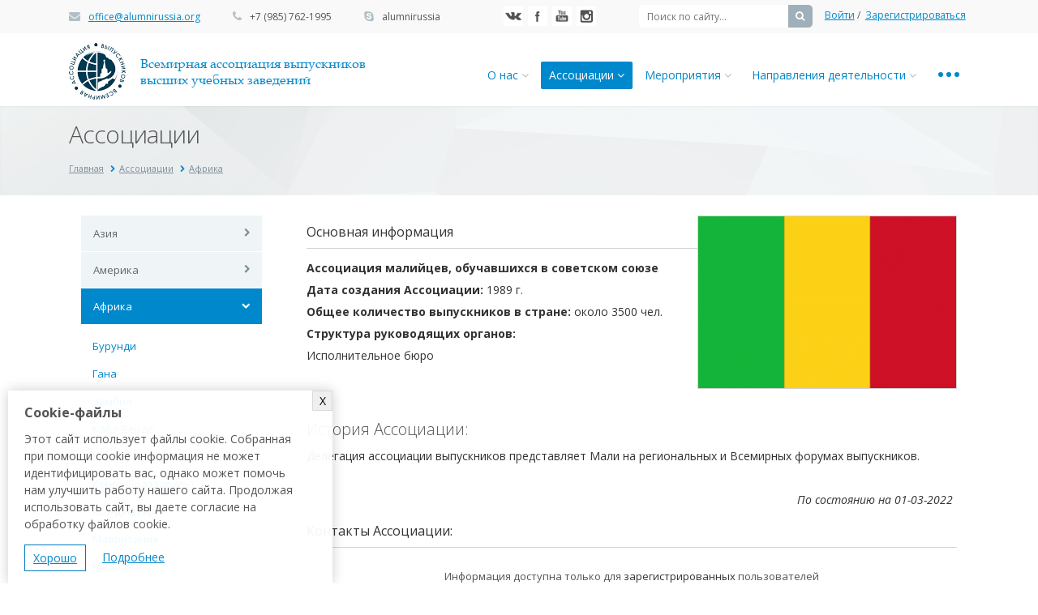

--- FILE ---
content_type: text/html; charset=UTF-8
request_url: https://www.alumnirussia.org/associations/mali
body_size: 26505
content:
<!DOCTYPE html><html class="  "><head>	<title>Всемирная Ассоциация Выпускников | Ассоциация малийцев, обучавшихся в советском союзе</title>	<meta name="viewport" content="width=device-width, initial-scale=1.0">	<link href='https://fonts.googleapis.com/css?family=Open+Sans:300italic,400italic,600italic,700italic,800italic,400,300,600,700,800&subset=latin,cyrillic-ext' rel='stylesheet' type='text/css'>	<meta http-equiv="Content-Type" content="text/html; charset=utf-8" />				<link rel="shortcut icon" href="/favicon.ico" type="image/x-icon" />	<!--	<link rel="apple-touch-icon" sizes="57x57" href="/favicon_57.png" />	<link rel="apple-touch-icon" sizes="72x72" href="/favicon_72.png" />	-->	<link rel="alternate" href="/news/rss/" title="Всемирная Ассоциация Выпускников Российских (советских) высших учебных заведений" type="application/rss+xml">    <meta name="google-site-verification" content="b6qDzsyg07Cmixp6EFOijlj0KaVAzKIGBs13c64hgMo" />		<link href="/css/core.min.css?v=0.0.14" type="text/css"  rel="stylesheet" />	<link href="/css/core_popup.min.css?v=0.0.14" type="text/css"  rel="stylesheet" />	<link href="/css/bootstrap.css?v=0.0.14" type="text/css"  data-template-style="true"  rel="stylesheet" />	<link href="/css/font-awesome.css?v=0.0.14" type="text/css"  data-template-style="true"  rel="stylesheet" />	<link href="/css/flexslider.css?v=0.0.14" type="text/css"  data-template-style="true"  rel="stylesheet" />	<link href="/css/jquery.fancybox.css?v=0.0.14" type="text/css"  data-template-style="true"  rel="stylesheet" />	<link href="/css/template_styles.css?v=0.0.14" type="text/css"  data-template-style="true"  rel="stylesheet" />	<link href="/css/owl.carousel.css?v=0.0.14" type="text/css"  data-template-style="true"  rel="stylesheet" />	<link href="/css/personal-area.css?v=0.0.14" type="text/css"  data-template-style="true"  rel="stylesheet" />	<link href="/css/jquery-ui.min.css?v=0.0.14" type="text/css"  rel="stylesheet" />	<link href="/css/custom.css?v=0.0.14" type="text/css"  data-template-style="true"  rel="stylesheet" />	<link href="/css/themes/color7/style.css?v=0.0.14" type="text/css"  data-template-style="true"  rel="stylesheet" />	<style>.maxwidth-theme{max-width: auto;}</style>	<style>.maxwidth-theme{max-width: 1480px;}</style>	<style>.maxwidth-theme{max-width: 1280px;}</style>	<style>.maxwidth-theme{max-width: 1140px; padding: 0 15px;}.top-slider .container{max-width: 1140px;margin: 0 0 0 -15px;}</style>	<link href="/css/responsive.css?v=0.0.14" type="text/css"  data-template-style="true"  rel="stylesheet" />	<script type="text/javascript" src="/js/main/jquery-1.8.3.min.js"></script>    <script src="//maps.googleapis.com/maps/api/js?key=AIzaSyDJXtWEbbJZA9YulUv7-UhB6J6S8sF-DDY&sensor=true"></script>    <script type="text/javascript" src="//yastatic.net/es5-shims/0.0.2/es5-shims.min.js" charset="utf-8"></script>    <script type="text/javascript" src="//yastatic.net/share2/share.js" charset="utf-8"></script>	<script type="text/javascript" src="/js/jquery.actual.min.js"></script>	<script type="text/javascript" src="/js/jquery-ui.min.js"></script>	<script type="text/javascript" src="/js/jquery.fancybox.js"></script>	<script type="text/javascript" src="/js/jquery.easing.js"></script>	<script type="text/javascript" src="/js/jquery.appear.js"></script>	<script type="text/javascript" src="/js/jquery.cookie.js"></script>	<script type="text/javascript" src="/js/plupload/plupload.full.min.js"></script>	<script type="text/javascript" src="/js/bootstrap.js"></script>	<script type="text/javascript" src="/js/jquery.flexslider-min.js"></script>	<script type="text/javascript" src="/js/jquery.validate.min.js"></script>	<script type="text/javascript" src="/js/jquery.uniform.min.js"></script>	<script type="text/javascript" src="/js/jqModal.js"></script>	<script type="text/javascript" src="/js/detectmobilebrowser.js"></script>	<script type="text/javascript" src="/js/jquery.inputmask.bundle.min.js"></script>	<script type="text/javascript" src="/js/jquery.inputmask-multi.min.js"></script>	<script type="text/javascript" src="/js/general.js?v=0.0.14"></script>	<script type="text/javascript" src="/js/jquery.mCustomScrollbar.concat.min.js"></script>	<script type="text/javascript" src="/js/owl.carousel.min.js"></script>	<script type="text/javascript" src="/js/verge.min.js"></script>	<script type="text/javascript" src="/js/start.js?v=0.0.14"></script>    <script src='//www.google.com/recaptcha/api.js'></script>		<script>      (function(i,s,o,g,r,a,m){i['GoogleAnalyticsObject']=r;i[r]=i[r]||function(){      (i[r].q=i[r].q||[]).push(arguments)},i[r].l=1*new Date();a=s.createElement(o),      m=s.getElementsByTagName(o)[0];a.async=1;a.src=g;m.parentNode.insertBefore(a,m)      })(window,document,'script','https://www.google-analytics.com/analytics.js','ga');      ga('create', 'UA-91000237-1', 'auto');      ga('send', 'pageview');    </script></head><body>	<div class="body">		<div class="body_media"></div>		<div class="top-row">			<div class="container maxwidth-theme">				<div class="row">					<div class="col-md-12">						<div class="row">							<div class="col-md-6 col-lg-5">								<div class="info-text">																		<div class="email">										<i class="icon icon-envelope"></i>										<a href="mailto:office@alumnirussia.org">office@alumnirussia.org</a>									</div>																											<div class="phone">										<i class="icon icon-phone"></i> 										<a href="tel:+7 (985) 762-1995">+7 (985) 762-1995</a>									</div>																											<div class="skype hidden-xs">										<i class="icon icon-skype"></i>										<a href="skype:alumnirussia">alumnirussia</a>									</div>																	</div>							</div>							<div class="col-lg-2 col-md-3 visible-lg visible-md">								<div class="social-icons">									<ul>																				<li class="vk"><a title="Вконтакте" target="_blank" href="http://vk.com/alumnirussia">Вконтакте</a></li>																														<li class="facebook"><a title="Facebook" target="_blank" href="https://www.facebook.com/AlumniRussia">Facebook</a></li>																				                                        										<li class="youtube"><a title="YouTube" target="_blank" href="https://www.youtube.com/c/AlumniRussia">YouTube</a></li>																																																																						<li class="instagram"><a title="Instagram" target="_blank" href="https://www.instagram.com/alumnirus">Instagram</a></li>																			</ul>								</div>							</div>							<div class="col-lg-5 col-md-3 col-sm-3 search-main ">								<div class="search visible-lg" id="title-search">									<form action="/search/result/">										<input class="search-input" id="title-search-input" type="text" placeholder="Поиск по сайту&hellip;" value=""  name="text_search" size="40" maxlength="50" autocomplete="off" />										<button class="btn-search" type="submit" name="s" value="Поиск"><i class="icon icon-search"></i></button>									</form>								</div>																	<span class="log-in">										<a href="#log-in" class="new-login"><span>Войти</span></a>&nbsp;/&nbsp;										<a href="/users/registration" class="new-reg">Зарегистрироваться</a>																	</span>															</div>						</div>					</div>				</div>			</div>		</div>		<!-- <div class="top-row">			<div class="container maxwidth-theme">				<div class="row">					<div class="col-md-12">						<div class="row">							<center><h2>Сайт работает в тестовом режиме</h2></center>						</div>					</div>				</div>			</div>		</div>-->		<header class="menu-type-1">			<div class="container maxwidth-theme">				<div class="row">					<div class="col-md-12">						<div class="row">							<div class="col-md-6 col-lg-5">								<div class="logo">									<a href="/">										<img title="Всемирная ассоциация выпускников" src="/images/logo_ru.png" alt="Всемирная ассоциация выпускников" />									</a>                                    <a href="/" class="descr">										<span class="logo-title">Всемирная ассоциация выпускников</span>										<span class="logo-description">высших учебных заведений</span>									</a>								</div>							</div>							<div class="col-md-6 col-lg-7">								<button class="btn btn-responsive-nav" data-toggle="collapse" data-target=".nav-main-collapse">									<i class="icon icon-bars"></i>								</button>							</div>						</div>					</div>				</div>			</div>			<div class="nav-main-collapse collapse">				<div class="container maxwidth-theme">					<div class="row">						<div class="col-md-12">							<div class="row">								<div class="col-md-6 col-lg-5"></div>								<div class="col-md-6 col-lg-7">									<nav class="mega-menu pull-right">										<div class="table-menu hidden-xs">											<table>												<tr>													<td class="dropdown ">														<div class="wrap">															<a title="О нас" href="/content/about/" class="dropdown-toggle">О нас&nbsp;<i class="icon icon-angle-down"></i></a>															<ul class="dropdown-menu">																<li class=" "><a title="История" href="/history/">История</a></li>																<li class=" "><a title="Уставные документы" href="/licenses/">Уставные документы</a></li>																<li class=" "><a title="Отчеты" href="/reporting/">Отчеты</a></li>																<li class=" "><a title="Реквизиты" href="/content/requisites/">Реквизиты</a></li>																<li class=" "><a title="Партнеры" href="/partners/">Партнеры</a></li>																<li class=" "><a title="Совет Ассоциации" href="/staff/">Совет Ассоциации</a></li>																<li class=" "><a title="Попечители" href="/graduate/">Попечители</a></li>																<li class=" "><a title="Скачать" href="/downloads/">Скачать</a></li>																<li class=" "><a title="Пожертвования" href="/donations/">Пожертвования</a></li>															</ul>														</div>													</td>																										<td class="dropdown active">														<div class="wrap">															<a title="Ассоциации" href="/associations/" class="dropdown-toggle">Ассоциации&nbsp;<i class="icon icon-angle-down"></i></a>																														<ul class="dropdown-menu">																																																													<li class="dropdown-submenu "><a href="/associations/1/region" title="Азия">Азия</a>																																		<ul class="dropdown-menu">																																				<li class=" "><a title="Афганистан" href="/associations/afghanistan">Афганистан</a></li>																																				<li class=" "><a title="Бангладеш (Дакка)" href="/associations/bangladesh">Бангладеш (Дакка)</a></li>																																				<li class=" "><a title="Вьетнам" href="/associations/vietnam">Вьетнам</a></li>																																				<li class=" "><a title="Индия (Нью-Дели)" href="/associations/india">Индия (Нью-Дели)</a></li>																																				<li class=" "><a title="Индонезия" href="/associations/indonesia">Индонезия</a></li>																																				<li class=" "><a title="Камбоджа" href="/associations/cambodia">Камбоджа</a></li>																																				<li class=" "><a title="Китай" href="/associations/china">Китай</a></li>																																				<li class=" "><a title="Лаос" href="/associations/friendship_society_laos_russia">Лаос</a></li>																																				<li class=" "><a title="Малайзия" href="/associations/malaysia">Малайзия</a></li>																																				<li class=" "><a title="Монголия" href="/associations/mongolia">Монголия</a></li>																																				<li class=" "><a title="Непал" href="/associations/nepal">Непал</a></li>																																				<li class=" "><a title="Пакистан" href="/associations/pakistan">Пакистан</a></li>																																				<li class=" "><a title="Таиланд" href="/associations/thailand">Таиланд</a></li>																																				<li class=" "><a title="Шри-Ланка" href="/associations/sri_lanka">Шри-Ланка</a></li>																																			</ul>																																	</li>																																<li class="dropdown-submenu "><a href="/associations/2/region" title="Америка">Америка</a>																																		<ul class="dropdown-menu">																																				<li class=" "><a title="Аргентина" href="/associations/argentina">Аргентина</a></li>																																				<li class=" "><a title="Боливия" href="/associations/bolivia">Боливия</a></li>																																				<li class=" "><a title="Бразилия" href="/associations/brazil">Бразилия</a></li>																																				<li class=" "><a title="Венесуэла" href="/associations/venezuela">Венесуэла</a></li>																																				<li class=" "><a title="Гаити" href="/associations/haiti">Гаити</a></li>																																				<li class=" "><a title="Гондурас" href="/associations/honduras">Гондурас</a></li>																																				<li class=" "><a title="Доминиканская Республика" href="/associations/dominicana">Доминиканская Республика</a></li>																																				<li class=" "><a title="Колумбия" href="/associations/columbia">Колумбия</a></li>																																				<li class=" "><a title="Коста-Рика" href="/associations/costa_rica">Коста-Рика</a></li>																																				<li class=" "><a title="Куба" href="/associations/cuba">Куба</a></li>																																				<li class=" "><a title="Никарагуа" href="/associations/nicaragua">Никарагуа</a></li>																																				<li class=" "><a title="Панама" href="/associations/panama">Панама</a></li>																																				<li class=" "><a title="Парагвай" href="/associations/paraguay">Парагвай</a></li>																																				<li class=" "><a title="Перу" href="/associations/peru">Перу</a></li>																																				<li class=" "><a title="Чили" href="/associations/chile">Чили</a></li>																																			</ul>																																	</li>																																<li class="dropdown-submenu "><a href="/associations/3/region" title="Африка">Африка</a>																																		<ul class="dropdown-menu">																																				<li class=" "><a title="Бурунди" href="/associations/burundi">Бурунди</a></li>																																				<li class=" "><a title="Гана" href="/associations/ghana">Гана</a></li>																																				<li class=" "><a title="Замбия" href="/associations/zambia">Замбия</a></li>																																				<li class=" "><a title="Кабо-Верде" href="/associations/cape_verde">Кабо-Верде</a></li>																																				<li class=" "><a title="Кения" href="/associations/kenya">Кения</a></li>																																				<li class=" "><a title="Конго (Браззавиль)" href="/associations/congo">Конго (Браззавиль)</a></li>																																				<li class=" "><a title="Кот-д’Ивуар" href="/associations/cote_divoire">Кот-д’Ивуар</a></li>																																				<li class=" "><a title="Мавритания" href="/associations/mauritania">Мавритания</a></li>																																				<li class=" "><a title="Мадагаскар" href="/associations/madagascar">Мадагаскар</a></li>																																				<li class=" "><a title="Мали" href="/associations/mali">Мали</a></li>																																				<li class=" "><a title="Намибия" href="/associations/namibia">Намибия</a></li>																																				<li class=" "><a title="Нигерия" href="/associations/nigeria">Нигерия</a></li>																																				<li class=" "><a title="Руанда" href="/associations/rwanda">Руанда</a></li>																																				<li class=" "><a title="Сенегал" href="/associations/senegal">Сенегал</a></li>																																				<li class=" "><a title="Судан" href="/associations/sudan">Судан</a></li>																																				<li class=" "><a title="Танзания" href="/associations/tanzania">Танзания</a></li>																																				<li class=" "><a title="Уганда" href="/associations/uganda">Уганда</a></li>																																				<li class=" "><a title="ЮАР" href="/associations/south_africa">ЮАР</a></li>																																			</ul>																																	</li>																																<li class="dropdown-submenu "><a href="/associations/4/region" title="Ближний Восток">Ближний Восток</a>																																		<ul class="dropdown-menu">																																				<li class=" "><a title="Алжир" href="/associations/algeria">Алжир</a></li>																																				<li class=" "><a title="Египет" href="/associations/egypt">Египет</a></li>																																				<li class=" "><a title="Иордания" href="/associations/jordania">Иордания</a></li>																																				<li class=" "><a title="Ирак" href="/associations/iraq">Ирак</a></li>																																				<li class=" "><a title="Иран" href="/associations/iran">Иран</a></li>																																				<li class=" "><a title="Йемен" href="/associations/yemen">Йемен</a></li>																																				<li class=" "><a title="Ливан" href="/associations/lebanon">Ливан</a></li>																																				<li class=" "><a title="Ливан (Палестина)" href="/associations/palestine_libanon">Ливан (Палестина)</a></li>																																				<li class=" "><a title="Марокко" href="/associations/morocco">Марокко</a></li>																																				<li class=" "><a title="Палестина" href="/associations/palestine">Палестина</a></li>																																				<li class=" "><a title="Сирия" href="/associations/syria">Сирия</a></li>																																				<li class=" "><a title="Тунис" href="/associations/tunis">Тунис</a></li>																																			</ul>																																	</li>																																<li class="dropdown-submenu "><a href="/associations/5/region" title="Европа">Европа</a>																																		<ul class="dropdown-menu">																																				<li class=" "><a title="Болгария" href="/associations/bulgaria">Болгария</a></li>																																				<li class=" "><a title="Германия (Берлин)" href="/associations/germany_berlin">Германия (Берлин)</a></li>																																				<li class=" "><a title="Греция" href="/associations/greece">Греция</a></li>																																				<li class=" "><a title="Грузия" href="/associations/georgia">Грузия</a></li>																																				<li class=" "><a title="Дания" href="/associations/denmark">Дания</a></li>																																				<li class=" "><a title="Испания (Мадрид)" href="/associations/spain_mad">Испания (Мадрид)</a></li>																																				<li class=" "><a title="Кипр" href="/associations/cyprus">Кипр</a></li>																																				<li class=" "><a title="Мальта" href="/associations/malta">Мальта</a></li>																																				<li class=" "><a title="Нидерланды" href="/associations/gaaga">Нидерланды</a></li>																																				<li class=" "><a title="Польша (Люблин)" href="/associations/poland_lublin">Польша (Люблин)</a></li>																																				<li class=" "><a title="Сербия" href="/associations/serbia">Сербия</a></li>																																				<li class=" "><a title="Словакия" href="/associations/slovakia">Словакия</a></li>																																				<li class=" "><a title="Финляндия" href="/associations/finland">Финляндия</a></li>																																				<li class=" "><a title="Чехия" href="/associations/czech">Чехия</a></li>																																				<li class=" "><a title="Швеция" href="/associations/chile_sweden">Швеция</a></li>																																			</ul>																																	</li>																																<li class="dropdown-submenu "><a href="/associations/6/region" title="СНГ">СНГ</a>																																		<ul class="dropdown-menu">																																				<li class=" "><a title="Азербайджан" href="/associations/azerbaijan">Азербайджан</a></li>																																				<li class=" "><a title="Армения" href="/associations/armenia">Армения</a></li>																																				<li class=" "><a title="Беларусь" href="/associations/belarus">Беларусь</a></li>																																				<li class=" "><a title="Казахстан" href="/associations/kaznu">Казахстан</a></li>																																				<li class=" "><a title="Казахстан" href="/associations/kazakhstan">Казахстан</a></li>																																				<li class=" "><a title="Казахстан (КзАВРВ)" href="/associations/kazakhstan_kzavrv">Казахстан (КзАВРВ)</a></li>																																				<li class=" "><a title="Кыргызстан" href="/associations/kyrgyzstan">Кыргызстан</a></li>																																				<li class=" "><a title="Молдова" href="/associations/moldova">Молдова</a></li>																																				<li class=" "><a title="Узбекистан" href="/associations/uzbekistan">Узбекистан</a></li>																																				<li class=" "><a title="Украина" href="/associations/ukraine">Украина</a></li>																																			</ul>																																	</li>																																<li class="dropdown-submenu "><a href="/associations/7/region" title="Россия">Россия</a>																																		<ul class="dropdown-menu">																																				<li class=" "><a title="Архангельск" href="/associations/narfu">Архангельск</a></li>																																				<li class=" "><a title="Барнаул" href="/associations/asu">Барнаул</a></li>																																				<li class=" "><a title="Белгород" href="/associations/alumnibsu">Белгород</a></li>																																				<li class=" "><a title="Владивосток" href="/associations/dalrybvtuz">Владивосток</a></li>																																				<li class=" "><a title="Волгоград" href="/associations/volggmu">Волгоград</a></li>																																				<li class=" "><a title="Вологда" href="/associations/vogu">Вологда</a></li>																																				<li class=" "><a title="г.о. Кинель (Самарская область)" href="/associations/ssaa">г.о. Кинель (Самарская область)</a></li>																																				<li class=" "><a title="Екатеринбург" href="/associations/usue">Екатеринбург</a></li>																																				<li class=" "><a title="Екатеринбург" href="/associations/usurt">Екатеринбург</a></li>																																				<li class=" "><a title="Казань" href="/associations/kai">Казань</a></li>																																				<li class=" "><a title="Казань" href="/associations/kpfu">Казань</a></li>																																				<li class=" "><a title="Красноярск" href="/associations/sfu_kras">Красноярск</a></li>																																				<li class=" "><a title="Красноярск" href="/associations/kgtu_alumni">Красноярск</a></li>																																				<li class=" "><a title="Москва" href="/associations/alumni_rea">Москва</a></li>																																				<li class=" "><a title="Москва" href="/associations/vshb">Москва</a></li>																																				<li class=" "><a title="Москва" href="/associations/mgup">Москва</a></li>																																				<li class=" "><a title="Москва" href="/associations/aovrguk">Москва</a></li>																																				<li class=" "><a title="Москва" href="/associations/alumnifa">Москва</a></li>																																				<li class=" "><a title="Москва" href="/associations/msal">Москва</a></li>																																				<li class=" "><a title="Москва" href="/associations/sgap">Москва</a></li>																																				<li class=" "><a title="Москва" href="/associations/sechenov">Москва</a></li>																																				<li class=" "><a title="Москва" href="/associations/msmsu">Москва</a></li>																																				<li class=" "><a title="Москва" href="/associations/chem_msu">Москва</a></li>																																				<li class=" "><a title="Москва" href="/associations/kadrez">Москва</a></li>																																				<li class=" "><a title="Москва" href="/associations/alumni_hse">Москва</a></li>																																				<li class=" "><a title="Москва" href="/associations/miet">Москва</a></li>																																				<li class=" "><a title="Москва" href="/associations/privlaw">Москва</a></li>																																				<li class=" "><a title="Москва" href="/associations/mgimo">Москва</a></li>																																				<li class=" "><a title="Новосибирск" href="/associations/alumninsu">Новосибирск</a></li>																																				<li class=" "><a title="Новосибирск" href="/associations/nstu">Новосибирск</a></li>																																				<li class=" "><a title="Новосибирск" href="/associations/sputnik">Новосибирск</a></li>																																				<li class=" "><a title="Новосибирск" href="/associations/sibguti">Новосибирск</a></li>																																				<li class=" "><a title="о. Русский (Владивостокский городской округ)" href="/associations/dvfu">о. Русский (Владивостокский городской округ)</a></li>																																				<li class=" "><a title="Омск" href="/associations/omgtu">Омск</a></li>																																				<li class=" "><a title="Омск" href="/associations/sibadi">Омск</a></li>																																				<li class=" "><a title="Пермь" href="/associations/pstu">Пермь</a></li>																																				<li class=" "><a title="Ростов-на-Дону" href="/associations/donstu">Ростов-на-Дону</a></li>																																				<li class=" "><a title="Ростов-на-Дону" href="/associations/sfedu">Ростов-на-Дону</a></li>																																				<li class=" "><a title="Самара" href="/associations/ssau">Самара</a></li>																																				<li class=" "><a title="Санкт-Петербург" href="/associations/alumni_unecon">Санкт-Петербург</a></li>																																				<li class=" "><a title="Санкт-Петербург" href="/associations/spbu">Санкт-Петербург</a></li>																																				<li class=" "><a title="Санкт-Петербург" href="/associations/voenmeh_spb">Санкт-Петербург</a></li>																																				<li class=" "><a title="Санкт-Петербург" href="/associations/spbpu">Санкт-Петербург</a></li>																																				<li class=" "><a title="Смоленск" href="/associations/sbmpei">Смоленск</a></li>																																				<li class=" "><a title="Ставрополь" href="/associations/ncfu">Ставрополь</a></li>																																				<li class=" "><a title="Сургут" href="/associations/surgu">Сургут</a></li>																																				<li class=" "><a title="Тамбов" href="/associations/tsutmb">Тамбов</a></li>																																				<li class=" "><a title="Тольятти" href="/associations/tltsu">Тольятти</a></li>																																				<li class=" "><a title="Томск" href="/associations/tpu">Томск</a></li>																																				<li class=" "><a title="Томск" href="/associations/tusur">Томск</a></li>																																				<li class=" "><a title="Томск" href="/associations/tsuab">Томск</a></li>																																				<li class=" "><a title="Уфа" href="/associations/ugntu">Уфа</a></li>																																				<li class=" "><a title="Челябинск" href="/associations/csu">Челябинск</a></li>																																				<li class=" "><a title="Энгельс (Саратовская область)" href="/associations/sgtu">Энгельс (Саратовская область)</a></li>																																			</ul>																																	</li>																															</ul>																													</div>													</td>                                                    													<td class="dropdown ">														<div class="wrap">															<a title="Мероприятия" href="/events/" class="dropdown-toggle">Мероприятия&nbsp;<i class="icon icon-angle-down"></i></a>																														<ul class="dropdown-menu">																																																													<li class="dropdown-submenu "><a href="/events/2025/year" title="2025">2025</a>																																		<ul class="dropdown-menu">																																				<li class=" "><a title="Международный форум выпускников" href="/events/forum2025">Международный форум выпускников</a></li>																																			</ul>																																	</li>																																<li class="dropdown-submenu "><a href="/events/2022/year" title="2022">2022</a>																																		<ul class="dropdown-menu">																																				<li class=" "><a title="Международный образовательно-культурный форум  «Русская литература в Латинской Америке: идеи и ценности для будущего мира»" href="/events/gavana2022">Международный образовательно-культурный форум  «Русская литература в Латинской Америке: идеи и ценности для будущего мира»</a></li>																																				<li class=" "><a title="Региональный Форум (встреча) иностранных выпускников России на Кубе" href="/events/forum_cuba">Региональный Форум (встреча) иностранных выпускников России на Кубе</a></li>																																				<li class=" "><a title="Международный молодежный форум «Евразия Global»" href="/events/eurasiaglobal2022">Международный молодежный форум «Евразия Global»</a></li>																																				<li class=" "><a title="Молодёжный общественный форум Россия – Африка" href="/events/rayof_2022">Молодёжный общественный форум Россия – Африка</a></li>																																				<li class=" "><a title="Международный онлайн-фестиваль День России «Празднуем вместе!»" href="/events/russia_day_2022">Международный онлайн-фестиваль День России «Празднуем вместе!»</a></li>																																				<li class=" "><a title="Национальный конгресс с международным участием «Здоровые дети-будущее страны»" href="/events/healthy_children2022">Национальный конгресс с международным участием «Здоровые дети-будущее страны»</a></li>																																				<li class=" "><a title="Форум «Россия и Ирак: гуманитарное сотрудничество в XXI веке»" href="/events/russia_and_iraq">Форум «Россия и Ирак: гуманитарное сотрудничество в XXI веке»</a></li>																																				<li class=" "><a title="XI Международная научно-практическая конференция «Молодежь и будущее: профессиональная и личностная самореализация»" href="/events/youth_and_the_future_professional_and_personal_self_realization2022">XI Международная научно-практическая конференция «Молодежь и будущее: профессиональная и личностная самореализация»</a></li>																																			</ul>																																	</li>																																<li class="dropdown-submenu "><a href="/events/2021/year" title="2021">2021</a>																																		<ul class="dropdown-menu">																																				<li class=" "><a title="XVIII–й МЕЖДУНАРОДНЫЙ МОЛОДЕЖНЫЙ НАУЧНЫЙ И ЭКОЛОГИЧЕСКИЙ ФОРУМ СТРАН БАЛТИЙСКОГО РЕГИОНА "ЭКОБАЛТИКА"" href="/events/ecobaltica2021">XVIII–й МЕЖДУНАРОДНЫЙ МОЛОДЕЖНЫЙ НАУЧНЫЙ И ЭКОЛОГИЧЕСКИЙ ФОРУМ СТРАН БАЛТИЙСКОГО РЕГИОНА "ЭКОБАЛТИКА"</a></li>																																				<li class=" "><a title="Форум выпускников российских и советских педагогических вузов «Alma mater – педагогический»" href="/events/alma_mater_pedagogicheskiy">Форум выпускников российских и советских педагогических вузов «Alma mater – педагогический»</a></li>																																				<li class=" "><a title="Конференция: «Отчуждение или сотрудничество? Ожидания от германо-российского диалога»" href="/events/konferentsiya_otchuzhdenie_ili_sotrudnichestvo_ozhidaniya_ot_germano_rossijskogo_dialoga">Конференция: «Отчуждение или сотрудничество? Ожидания от германо-российского диалога»</a></li>																																				<li class=" "><a title="Международный конкурс «ФЕЙЕРВЕРК НОВОГОДНИХ ИГРУШЕК»" href="/events/fejerverk_novogodnih_igrushek">Международный конкурс «ФЕЙЕРВЕРК НОВОГОДНИХ ИГРУШЕК»</a></li>																																				<li class=" "><a title="Международный образовательный форум единства иностранных выпускников белорусских (советских) ВУЗов и стран СНГ в г.Минске" href="/events/cis_countries_forum">Международный образовательный форум единства иностранных выпускников белорусских (советских) ВУЗов и стран СНГ в г.Минске</a></li>																																				<li class=" "><a title="Международный молодежный форум «Евразия Global»" href="/events/eurasiaglobal">Международный молодежный форум «Евразия Global»</a></li>																																				<li class=" "><a title="Международный онлайн-фестиваль День России «Празднуем вместе!»" href="/events/russia_day_2021">Международный онлайн-фестиваль День России «Празднуем вместе!»</a></li>																																				<li class=" "><a title="Национальный конгресс с международным участием «Здоровые дети-будущее страны»" href="/events/52">Национальный конгресс с международным участием «Здоровые дети-будущее страны»</a></li>																																				<li class=" "><a title="II Уральский форум иностранных студентов и выпускников «URAL FEST»" href="/events/uralfest">II Уральский форум иностранных студентов и выпускников «URAL FEST»</a></li>																																				<li class=" "><a title="Всероссийский конкурс «Моя страна – моя Россия»" href="/events/moyastrana">Всероссийский конкурс «Моя страна – моя Россия»</a></li>																																				<li class=" "><a title="X Международная научно-практическая конференция «Молодежь и будущее: профессиональная и  личностная самореализация»" href="/events/youth_and_the_future_professional_and_personal_self_realization">X Международная научно-практическая конференция «Молодежь и будущее: профессиональная и  личностная самореализация»</a></li>																																				<li class=" "><a title="XVII Международная олимпиада по русскому языку" href="/events/48">XVII Международная олимпиада по русскому языку</a></li>																																			</ul>																																	</li>																																<li class="dropdown-submenu "><a href="/events/2020/year" title="2020">2020</a>																																		<ul class="dropdown-menu">																																				<li class=" "><a title="Образовательный онлайн-марафон «Актуальная Россия»" href="/events/actualrussia">Образовательный онлайн-марафон «Актуальная Россия»</a></li>																																				<li class=" "><a title="Молодежный Российско-Африканский Общественный Форум" href="/events/rayof">Молодежный Российско-Африканский Общественный Форум</a></li>																																				<li class=" "><a title="Всероссийский конкурс киносценариев" href="/events/scenariykino">Всероссийский конкурс киносценариев</a></li>																																				<li class=" "><a title="II Российско-Африканский общественный форум 2020" href="/events/raof2020">II Российско-Африканский общественный форум 2020</a></li>																																				<li class=" "><a title="Национальный конгресс с международным участием «Здоровые дети-будущее страны»" href="/events/medseminar2020">Национальный конгресс с международным участием «Здоровые дети-будущее страны»</a></li>																																				<li class=" "><a title="БРЮССЕЛЬСКИЙ ДИАЛОГ-2020" href="/events/bryusselskii_dialog">БРЮССЕЛЬСКИЙ ДИАЛОГ-2020</a></li>																																				<li class=" "><a title="Международный проект Бизнес-инкубатор «Предприниматель-WBA 2020»" href="/events/wba2020">Международный проект Бизнес-инкубатор «Предприниматель-WBA 2020»</a></li>																																				<li class=" "><a title="Форум "Евразия Global"" href="/events/forumeurasia">Форум "Евразия Global"</a></li>																																				<li class=" "><a title="Международный фестиваль «Дни военно-исторического кино»" href="/events/dvikfest">Международный фестиваль «Дни военно-исторического кино»</a></li>																																				<li class=" "><a title="Всероссийский молодежный фотоконкурс «ЛИЦА РОССИИ-2020»" href="/events/faces_of_russia_2020">Всероссийский молодежный фотоконкурс «ЛИЦА РОССИИ-2020»</a></li>																																				<li class=" "><a title="Международный онлайн-фестиваль Дню России «Празднуем вместе!»" href="/events/russia_day">Международный онлайн-фестиваль Дню России «Празднуем вместе!»</a></li>																																				<li class=" "><a title="Международный марафон «Песни Великой Победы»" href="/events/greatvictorysongs">Международный марафон «Песни Великой Победы»</a></li>																																				<li class=" "><a title="ЕВРОПЕЙСКИЙ ФОРУМ ВЫПУСКНИКОВ СПбПУ в Берлине 2020" href="/events/polytech_days_in_berlin_2020">ЕВРОПЕЙСКИЙ ФОРУМ ВЫПУСКНИКОВ СПбПУ в Берлине 2020</a></li>																																			</ul>																																	</li>																																<li class="dropdown-submenu "><a href="/events/2019/year" title="2019">2019</a>																																		<ul class="dropdown-menu">																																				<li class=" "><a title="Региональный Форум (встреча) иностранных выпускников России в Лаосе" href="/events/asia_laos">Региональный Форум (встреча) иностранных выпускников России в Лаосе</a></li>																																				<li class=" "><a title="Уральский форум иностранных студентов и выпускников 2019" href="/events/ural_fest">Уральский форум иностранных студентов и выпускников 2019</a></li>																																				<li class=" "><a title="САММИТ И ЭКОНОМИЧЕСКИЙ ФОРУМ РОССИЯ — АФРИКА" href="/events/summit_russia_africa">САММИТ И ЭКОНОМИЧЕСКИЙ ФОРУМ РОССИЯ — АФРИКА</a></li>																																				<li class=" "><a title="XVI–й международный молодежный научный и экологический форум для стран балтийского региона "ЭКОБАЛТИКА"" href="/events/ecobaltica">XVI–й международный молодежный научный и экологический форум для стран балтийского региона "ЭКОБАЛТИКА"</a></li>																																				<li class=" "><a title="ВСЕРОССИЙСКИЙ ФОРУМ «ТРАДИЦИОННЫЕ СЕМЕЙНЫЕ ЦЕННОСТИ В МОЛОДЕЖНОЙ СРЕДЕ»" href="/events/traditional_family_values_in_youth_environment">ВСЕРОССИЙСКИЙ ФОРУМ «ТРАДИЦИОННЫЕ СЕМЕЙНЫЕ ЦЕННОСТИ В МОЛОДЕЖНОЙ СРЕДЕ»</a></li>																																				<li class=" "><a title="Региональная встреча иностранных выпускников России в Сербии" href="/events/europe_serbia">Региональная встреча иностранных выпускников России в Сербии</a></li>																																				<li class=" "><a title="Национальный конгресс с международным участием «Здоровые дети — будущее страны»" href="/events/healthy_children">Национальный конгресс с международным участием «Здоровые дети — будущее страны»</a></li>																																				<li class=" "><a title="Региональный Форум (встреча) иностранных выпускников России в Ливане (Сирии)" href="/events/lebanon">Региональный Форум (встреча) иностранных выпускников России в Ливане (Сирии)</a></li>																																			</ul>																																	</li>																																<li class="dropdown-submenu "><a href="/events/2018/year" title="2018">2018</a>																																		<ul class="dropdown-menu">																																				<li class=" "><a title="Российско-Африканский общественный форум" href="/events/raf">Российско-Африканский общественный форум</a></li>																																				<li class=" "><a title="Форум выпускников советских и российских вузов государств-участников СНГ" href="/events/forum_stran_sng">Форум выпускников советских и российских вузов государств-участников СНГ</a></li>																																				<li class=" "><a title="Форум иностранных студентов и выпускников российских вузов – 2018" href="/events/forum_inostrannih_studentov_i_vipusknikov_2018">Форум иностранных студентов и выпускников российских вузов – 2018</a></li>																																				<li class=" "><a title="Европейский форум выпускников советских и российских вузов 2018" href="/events/cyprus">Европейский форум выпускников советских и российских вузов 2018</a></li>																																				<li class=" "><a title="Европейский Форум выпускников 2018 "Энергия" - Ресурсы, технологии и социальные изменения" href="/events/14">Европейский Форум выпускников 2018 "Энергия" - Ресурсы, технологии и социальные изменения</a></li>																																			</ul>																																	</li>																																<li class="dropdown-submenu "><a href="/events/2017/year" title="2017">2017</a>																																		<ul class="dropdown-menu">																																				<li class=" "><a title="Форум иностранных выпускников - 2017" href="/events/forum_inostrannih_vipusknikov_2017">Форум иностранных выпускников - 2017</a></li>																																				<li class=" "><a title="Европейский форум выпускников – «Forum2017: Сетевой мир сегодня и завтра»." href="/events/9">Европейский форум выпускников – «Forum2017: Сетевой мир сегодня и завтра».</a></li>																																			</ul>																																	</li>																																<li class="dropdown-submenu "><a href="/events/2016/year" title="2016">2016</a>																																		<ul class="dropdown-menu">																																				<li class=" "><a title="IX Всеарабская встреча иностранных выпускников российских и советских вузов в Иордании" href="/events/8">IX Всеарабская встреча иностранных выпускников российских и советских вузов в Иордании</a></li>																																				<li class=" "><a title="Международный гуманитарный форум «25 лет СНГ: взаимопонимание, сотрудничество, развитие»" href="/events/7">Международный гуманитарный форум «25 лет СНГ: взаимопонимание, сотрудничество, развитие»</a></li>																																				<li class=" "><a title="IV Каспийский форум иностранных студентов и выпускников 2-5 октября 2016 года" href="/events/5">IV Каспийский форум иностранных студентов и выпускников 2-5 октября 2016 года</a></li>																																				<li class=" "><a title="II Образовательный форум иностранных выпускников стран СНГ (советских) вузов" href="/events/4">II Образовательный форум иностранных выпускников стран СНГ (советских) вузов</a></li>																																			</ul>																																	</li>																																<li class="dropdown-submenu "><a href="/events/2015/year" title="2015">2015</a>																																		<ul class="dropdown-menu">																																				<li class=" "><a title="Форум иностранных выпускников российских вузов – 2015" href="/events/forum_inostrannih_vipusknikov_rossiyskih_vuzov__2015">Форум иностранных выпускников российских вузов – 2015</a></li>																																			</ul>																																	</li>																																<li class="dropdown-submenu "><a href="/events/2014/year" title="2014">2014</a>																																		<ul class="dropdown-menu">																																				<li class=" "><a title="Форум иностранных выпускников российских вузов – 2014" href="/events/forum_2014">Форум иностранных выпускников российских вузов – 2014</a></li>																																			</ul>																																	</li>																															</ul>																													</div>													</td>                                                                                                        													<td class="dropdown ">														<div class="wrap">															<a title="Направления деятельности" href="/services/" class="dropdown-toggle">Направления деятельности&nbsp;<i class="icon icon-angle-down"></i></a>																														<ul class="dropdown-menu">                                                                <li class="">                                                                    <a href="/services/alumni_film">Выпускники России</a>                                                                </li>																																<li >																																			<a href="/services/MRMcenter" title="Международный ресурсный медиацентр">Международный ресурсный медиацентр</a>																																																		</li>																																<li class="dropdown-submenu ">																																			<a href="/services/7/category" title="Научные журналы, Книги">Научные журналы, Книги</a>																																																			<ul class="dropdown-menu">																																				<li class=" "><a title="Научно-технический журнал «Научные вести технических восточных университетов»" href="/services/11">Научно-технический журнал «Научные вести технических восточных университетов»</a></li>																																				<li class=" "><a title="Код слова. Введение в универсальный этимологический словарь. 1001 слово" href="/services/15">Код слова. Введение в универсальный этимологический словарь. 1001 слово</a></li>																																			</ul>																																	</li>																																<li class="dropdown-submenu ">																																			<a href="/services/5/category" title="Обучение в России">Обучение в России</a>																																																			<ul class="dropdown-menu">																																				<li class=" "><a title="Профстажировки 2.0" href="/services/professional_training">Профстажировки 2.0</a></li>																																				<li class=" "><a title="Правила поступления в 2021/2022 учебном году" href="/services/58">Правила поступления в 2021/2022 учебном году</a></li>																																				<li class=" "><a title="Онлайн-изучение РКИ в Институте Пушкина" href="/services/russian_as_a_foreign_language">Онлайн-изучение РКИ в Институте Пушкина</a></li>																																				<li class=" "><a title="Обучение в России за счет бюджетных ассигнований" href="/services/obuchenie_v_rossii">Обучение в России за счет бюджетных ассигнований</a></li>																																				<li class=" "><a title="Учиться в России престижно и выгодно" href="/services/10">Учиться в России престижно и выгодно</a></li>																																				<li class=" "><a title="«Национальная платформа открытого образования»" href="/services/openedu">«Национальная платформа открытого образования»</a></li>																																				<li class=" "><a title=""ЭдьюРу". Обучение в России" href="/services/19">"ЭдьюРу". Обучение в России</a></li>																																				<li class=" "><a title="Учите русский язык" href="/services/learn_russian_language">Учите русский язык</a></li>																																				<li class=" "><a title=""Универсариум" - Открытая система электронного образования" href="/services/universarium">"Универсариум" - Открытая система электронного образования</a></li>																																			</ul>																																	</li>																																<li class="dropdown-submenu ">																																			<a href="/services/1/category" title="Путешествия">Путешествия</a>																																																			<ul class="dropdown-menu">																																				<li class=" "><a title="Alumni Travel - Путешествия для выпускников" href="/services/alumnitravel">Alumni Travel - Путешествия для выпускников</a></li>																																				<li class=" "><a title="Гостиница «Салют» 4*, Москва" href="/services/hotelsalut">Гостиница «Салют» 4*, Москва</a></li>																																			</ul>																																	</li>																																<li class="dropdown-submenu ">																																			<a href="/services/2/category" title="Детский и молодежный отдых в России">Детский и молодежный отдых в России</a>																																																			<ul class="dropdown-menu">																																				<li class=" "><a title="Артек - центр международной детской дипломатии" href="/services/artek">Артек - центр международной детской дипломатии</a></li>																																				<li class=" "><a title="ДОЛ "Ювента"" href="/services/dol_yuventa">ДОЛ "Ювента"</a></li>																																				<li class=" "><a title="Открываем Россию вместе" href="/services/discover_russia">Открываем Россию вместе</a></li>																																				<li class=" "><a title="ПАНСИОНАТ "ВОЛНА ПАРК"" href="/services/volna_park">ПАНСИОНАТ "ВОЛНА ПАРК"</a></li>																																				<li class=" "><a title="Детские лагеря в ЭТНОМИРе" href="/services/detskie_lageryav_etnomire">Детские лагеря в ЭТНОМИРе</a></li>																																			</ul>																																	</li>																																<li class="dropdown-submenu ">																																			<a href="/services/3/category" title="Консультационные услуги">Консультационные услуги</a>																																																			<ul class="dropdown-menu">																																				<li class=" "><a title="Международная программа «Миссия Добро»" href="/services/dobro">Международная программа «Миссия Добро»</a></li>																																				<li class=" "><a title="Консультации по грантовой поддержке НКО" href="/services/21">Консультации по грантовой поддержке НКО</a></li>																																				<li class=" "><a title="Для высших учебных заведений" href="/services/24">Для высших учебных заведений</a></li>																																				<li class=" "><a title="Для некоммерческих организаций" href="/services/23">Для некоммерческих организаций</a></li>																																				<li class=" "><a title="Консультации по юридическим вопросам (100 вопросов НКО)" href="/services/consultant">Консультации по юридическим вопросам (100 вопросов НКО)</a></li>																																				<li class=" "><a title="Семинар, тренинг" href="/services/seminar_trening">Семинар, тренинг</a></li>																																				<li class=" "><a title="Методические рекомендации по набору иностранных студентов в российские вузы" href="/services/marketing_research">Методические рекомендации по набору иностранных студентов в российские вузы</a></li>																																			</ul>																																	</li>																																<li class="dropdown-submenu ">																																			<a href="/services/9/category" title="Конкурсы, олимпиады, конференции">Конкурсы, олимпиады, конференции</a>																																																			<ul class="dropdown-menu">																																				<li class=" "><a title="Международная научно-практическая конференция «Вопросы русского языка в юридических делах и процедурах»" href="/services/russian_language_issues_in_legal_matters_and_procedures">Международная научно-практическая конференция «Вопросы русского языка в юридических делах и процедурах»</a></li>																																				<li class=" "><a title="Международный онлайн-мастер-класс для преподавателей РКИ" href="/services/master_klass_po_fonetike_russkogo_yazyka">Международный онлайн-мастер-класс для преподавателей РКИ</a></li>																																				<li class=" "><a title="Русский язык в Узбекистане — конкурс" href="/services/russian_language_in_uzbekistan">Русский язык в Узбекистане — конкурс</a></li>																																			</ul>																																	</li>																																<li class="dropdown-submenu ">																																			<a href="/services/10/category" title="Лучший вуз страны">Лучший вуз страны</a>																																																			<ul class="dropdown-menu">																																				<li class=" "><a title="Информация о проекте" href="/services/university">Информация о проекте</a></li>																																				<li class=" "><a title="РГСАИ" href="/services/rgsai">РГСАИ</a></li>																																				<li class=" "><a title="ВАВТ" href="/services/vavt">ВАВТ</a></li>																																				<li class=" "><a title="ВГТУ" href="/services/vgtu">ВГТУ</a></li>																																				<li class=" "><a title="МТУСИ" href="/services/mtuci">МТУСИ</a></li>																																				<li class=" "><a title="МГУПП" href="/services/mgupp">МГУПП</a></li>																																				<li class=" "><a title="МГОУ" href="/services/mgou">МГОУ</a></li>																																				<li class=" "><a title="ВГУВТ" href="/services/vsuwt">ВГУВТ</a></li>																																				<li class=" "><a title="ТюмГУ" href="/services/utmn">ТюмГУ</a></li>																																				<li class=" "><a title="МПГУ" href="/services/mpgu">МПГУ</a></li>																																				<li class=" "><a title="Финансовый университет" href="/services/fa">Финансовый университет</a></li>																																				<li class=" "><a title="ННГУ" href="/services/unn">ННГУ</a></li>																																				<li class=" "><a title="ВШЭ" href="/services/hse">ВШЭ</a></li>																																				<li class=" "><a title="РосНОУ" href="/services/rosnou">РосНОУ</a></li>																																				<li class=" "><a title="ДВФУ" href="/services/dvfu">ДВФУ</a></li>																																				<li class=" "><a title="КГТУ" href="/services/kgtu">КГТУ</a></li>																																				<li class=" "><a title="ГУМРФ" href="/services/gumrf">ГУМРФ</a></li>																																				<li class=" "><a title="МИСиС" href="/services/misis">МИСиС</a></li>																																				<li class=" "><a title="Самарский университет" href="/services/ssau">Самарский университет</a></li>																																				<li class=" "><a title="ЮУрГУ" href="/services/susu">ЮУрГУ</a></li>																																				<li class=" "><a title="РГУФКСМиТ" href="/services/rgufk">РГУФКСМиТ</a></li>																																				<li class=" "><a title="Дипломатическая академия МИД России" href="/services/dipacademy">Дипломатическая академия МИД России</a></li>																																			</ul>																																	</li>																															</ul>																													</div>													</td>                                                    													<!--<td class="">														<div class="wrap">															<a title="Участники" href="/content/participants/" class="">Участники</a>														</div>													</td>-->													<td class="">														<div class="wrap">															<a title="Контакты" href="/content/contacts/" class="">Контакты</a>														</div>													</td>													<td class="dropdown js-dropdown nosave" style="display:none;">														<div class="wrap">															<a class="dropdown-toggle more-items" href="#">																<span>...</span>															</a>															<ul class="dropdown-menu">															</ul>														</div>													</td>												</tr>											</table>										</div>										<ul class="nav nav-pills responsive-menu" id="mainMenu">											<li class="dropdown ">												<a title="О нас" href="/content/about/" class="dropdown-toggle">О нас&nbsp;<i class="icon icon-angle-down"></i></a>												<ul class="dropdown-menu">													<li class=" "><a title="История" href="/history/">История</a></li>													<li class=" "><a title="Уставные документы" href="/licenses/">Уставные документы</a></li>													<li class=" "><a title="Отчеты" href="/reporting/">Отчеты</a></li>													<li class=" "><a title="Реквизиты" href="/content/requisites/">Реквизиты</a></li>													<li class=" "><a title="Партнеры" href="/partners/">Партнеры</a></li>													<li class=" "><a title="Совет Ассоциации" href="/staff/">Совет Ассоциации</a></li>													<li class=" "><a title="Попечители" href="/graduate/">Попечители</a></li>                                                    <li class=" "><a title="Скачать" href="/downloads/">Скачать</a></li>                                                    <li class=" "><a title="Пожертвования" href="/donations/">Пожертвования</a></li>												</ul>											</li>                                            											<li class="dropdown active">												<a title="Ассоциации" href="/associations/" class="dropdown-toggle">Ассоциации&nbsp;<i class="icon icon-angle-down"></i></a>																								<ul class="dropdown-menu">																																																							<li class="dropdown-submenu "><a href="/associations/1/region" title="Азия">Азия</a>																												<ul class="dropdown-menu">																														<li class=" "><a title="Ассоциация афганских выпускников вузов стран СНГ" href="/associations/afghanistan">Афганистан</a></li>																														<li class=" "><a title="Ассоциация советских выпускников в Бангладеш" href="/associations/bangladesh">Бангладеш (Дакка)</a></li>																														<li class=" "><a title="Ассоциация вьетнамских выпускников учебных заведений бывшего советского союза (Винакорвуз)" href="/associations/vietnam">Вьетнам</a></li>																														<li class=" "><a title="Делийская ассоциация выпускников советских (российских) учебных заведений (Нью-Дели)" href="/associations/india">Индия (Нью-Дели)</a></li>																														<li class=" "><a title="Ассоциация индонезийских выпускников советских и российских вузов «ИНСАН наука»" href="/associations/indonesia">Индонезия</a></li>																														<li class=" "><a title="Ассоциация выпускников зарубежных вузов в Камбодже “Лиди Кхмер”" href="/associations/cambodia">Камбоджа</a></li>																														<li class=" "><a title="Китайская Ассоциация выпускников  бывшего советского союза и СНГ (КАВС)" href="/associations/china">Китай</a></li>																														<li class=" "><a title="Общество Дружбы Лаос-Россия" href="/associations/friendship_society_laos_russia">Лаос</a></li>																														<li class=" "><a title="Малазийская Ассоциация выпускников российских и советских вузов" href="/associations/malaysia">Малайзия</a></li>																														<li class=" "><a title="Монгольская ассоциация выпускников советских и российских учебных заведений "МАВСУЗ"" href="/associations/mongolia">Монголия</a></li>																														<li class=" "><a title="Клуб Друзей «Mitra Kunj»" href="/associations/nepal">Непал</a></li>																														<li class=" "><a title="Ассоциация пакистанских выпускников вузов России и других стран СНГ (APGRCIS)" href="/associations/pakistan">Пакистан</a></li>																														<li class=" "><a title="Ассоциация Выпускников Советских и Российских Вузов из Таиланда" href="/associations/thailand">Таиланд</a></li>																														<li class=" "><a title="Ассоциация Шри-Ланкийских выпускников вузов социалистических стран" href="/associations/sri_lanka">Шри-Ланка</a></li>																													</ul>																											</li>																										<li class="dropdown-submenu "><a href="/associations/2/region" title="Америка">Америка</a>																												<ul class="dropdown-menu">																														<li class=" "><a title="Аргентинская ассоциация выпускников-профессионалов вузов СССР - РФ" href="/associations/argentina">Аргентина</a></li>																														<li class=" "><a title="Боливийская ассоциация выпускников учебных заведений России и бывшего СССР" href="/associations/bolivia">Боливия</a></li>																														<li class=" "><a title="Ассоциация выпускников Бразилии" href="/associations/brazil">Бразилия</a></li>																														<li class=" "><a title="РедВенРус-Венесуэльская Сеть Выпускников Российских и Советских Вузов" href="/associations/venezuela">Венесуэла</a></li>																														<li class=" "><a title="​Ассоциация гаитянских выпускников России и бывшего СССР" href="/associations/haiti">Гаити</a></li>																														<li class=" "><a title="Гондурасская ассоциация выпускников" href="/associations/honduras">Гондурас</a></li>																														<li class=" "><a title="Доминиканская ассоциация выпускников России, Восточной Европы, Центральной Азии и Кубы" href="/associations/dominicana">Доминиканская Республика</a></li>																														<li class=" "><a title="Колумбийская ассоциация выпускников вузов России, восточной Европы, Центральной Азии и Кубы (ACER-SOYUZ)" href="/associations/columbia">Колумбия</a></li>																														<li class=" "><a title="Культурная гражданская Ассоциация выпускников Коста-Рика - Россия" href="/associations/costa_rica">Коста-Рика</a></li>																														<li class=" "><a title="Ассоциация кубинских выпускников советских и российских вузов" href="/associations/cuba">Куба</a></li>																														<li class=" "><a title="Ассоциация предпринимателей выпускников советских вузов «Анепеу»" href="/associations/nicaragua">Никарагуа</a></li>																														<li class=" "><a title="Панамская Ассоциация профессионалов выпускников вузов России" href="/associations/panama">Панама</a></li>																														<li class=" "><a title="Объединение выпускников учебных заведений советского союза из Парагвая, Уругвая и Аргентины" href="/associations/paraguay">Парагвай</a></li>																														<li class=" "><a title="Ассоциация выпускников российских/советских университетов «APEGRU»" href="/associations/peru">Перу</a></li>																														<li class=" "><a title="Объединение выпускников советских и российских вузов в Чили" href="/associations/chile">Чили</a></li>																													</ul>																											</li>																										<li class="dropdown-submenu "><a href="/associations/3/region" title="Африка">Африка</a>																												<ul class="dropdown-menu">																														<li class=" "><a title="Ассоциация бурундийских выпускников бывшего СССР и РФ" href="/associations/burundi">Бурунди</a></li>																														<li class=" "><a title="Ассоциация ганских выпускников советских учебных заведений (СОТГГА)" href="/associations/ghana">Гана</a></li>																														<li class=" "><a title="Ассоциация выпускников российских вузов в Замбии ЗАМРУСС" href="/associations/zambia">Замбия</a></li>																														<li class=" "><a title="Ассоциация выпускников советских и российских вузов из Кабо-Верде "Дружба"" href="/associations/cape_verde">Кабо-Верде</a></li>																														<li class=" "><a title="Союз кенийских выпускников России и СНГ" href="/associations/kenya">Кения</a></li>																														<li class=" "><a title="Клуб выпускников России в Республике Конго" href="/associations/congo">Конго (Браззавиль)</a></li>																														<li class=" "><a title="Ассоциация ивуарских выпускников советских и российских вузов" href="/associations/cote_divoire">Кот-д’Ивуар</a></li>																														<li class=" "><a title="Мавританская Ассоциация выпускников России и стран бывшего Советского Союза (МАВР (CCCP))" href="/associations/mauritania">Мавритания</a></li>																														<li class=" "><a title="Общество малагасийских студентов и стажеров из советского союза (ААЕСМЮС)" href="/associations/madagascar">Мадагаскар</a></li>																														<li class=" "><a title="Ассоциация малийцев, обучавшихся в советском союзе" href="/associations/mali">Мали</a></li>																														<li class=" "><a title="Ассоциация выпускников российских и советских вузов в Намибии" href="/associations/namibia">Намибия</a></li>																														<li class=" "><a title="Нигерийская Ассоциация выпускников российских вузов "Союзник"" href="/associations/nigeria">Нигерия</a></li>																														<li class=" "><a title="Ассоциация руандийских выпускников российский (советских) вузов" href="/associations/rwanda">Руанда</a></li>																														<li class=" "><a title="Ассоциация выпускников советских и российских вузов в Сенегале" href="/associations/senegal">Сенегал</a></li>																														<li class=" "><a title="Суданская Ассоциация выпускников советских и российских вузов" href="/associations/sudan">Судан</a></li>																														<li class=" "><a title="Ассоциация танзанийских выпускников российских (советских) вузов «Союз»" href="/associations/tanzania">Танзания</a></li>																														<li class=" "><a title="Ассоциация угандийских выпускников вузов бывшего СССР "Союз-Онлайн"" href="/associations/uganda">Уганда</a></li>																														<li class=" "><a title="Ассоциация «Землячество»" href="/associations/south_africa">ЮАР</a></li>																													</ul>																											</li>																										<li class="dropdown-submenu "><a href="/associations/4/region" title="Ближний Восток">Ближний Восток</a>																												<ul class="dropdown-menu">																														<li class=" "><a title="Национальная ассоциация алжирских выпускников вузов России и других стран СНГ" href="/associations/algeria">Алжир</a></li>																														<li class=" "><a title="Египетская ассоциация выпускников советских и российских вузов" href="/associations/egypt">Египет</a></li>																														<li class=" "><a title="Клуб иорданских выпускников университетов и институтов бывшего СССР им. Ибн Сина" href="/associations/jordania">Иордания</a></li>																														<li class=" "><a title="Иракская ассоциация выпускников вузов СССР и РФ" href="/associations/iraq">Ирак</a></li>																														<li class=" "><a title="Ассоциация выпускников высших учебных заведении России и стран СНГ в Иране" href="/associations/iran">Иран</a></li>																														<li class=" "><a title="Ассоциация поддержки выпускников России и бывшего Советского Союза в Йемене" href="/associations/yemen">Йемен</a></li>																														<li class=" "><a title="Ассоциация выпускников ВУЗов СССР в Ливане" href="/associations/lebanon">Ливан</a></li>																														<li class=" "><a title="Палестинская ассоциация выпускников советских и российских вузов в Ливане" href="/associations/palestine_libanon">Ливан (Палестина)</a></li>																														<li class=" "><a title="Марокканская ассоциация выпускников университетов и институтов бывшего Советского Союза (AMLUIS)" href="/associations/morocco">Марокко</a></li>																														<li class=" "><a title="Палестинская ассоциация выпускников ВУЗов России и СНГ" href="/associations/palestine">Палестина</a></li>																														<li class=" "><a title="Сирийская ассоциация выпускников российских и советских вузов" href="/associations/syria">Сирия</a></li>																														<li class=" "><a title="Тунисская ассоциация выпускников советских вузов, институтов и университетов" href="/associations/tunis">Тунис</a></li>																													</ul>																											</li>																										<li class="dropdown-submenu "><a href="/associations/5/region" title="Европа">Европа</a>																												<ul class="dropdown-menu">																														<li class=" "><a title="Общество учившихся и специализировавшихся в Рoccии и СНГ им. Найдена Герова" href="/associations/bulgaria">Болгария</a></li>																														<li class=" "><a title="Германская ассоциация выпускников российских вузов" href="/associations/germany_berlin">Германия (Берлин)</a></li>																														<li class=" "><a title="Общество выпускников вузов СССР, России и других постсоветских стран в Греции" href="/associations/greece">Греция</a></li>																														<li class=" "><a title="Грузинская ассоциация выпускников вузов стран СНГ и Европы" href="/associations/georgia">Грузия</a></li>																														<li class=" "><a title="Cоюз выпускников российских университетов в Дании" href="/associations/denmark">Дания</a></li>																														<li class=" "><a title="Ассоциация выпускников российских и советских вузов «АЭЛЕРУС»" href="/associations/spain_mad">Испания (Мадрид)</a></li>																														<li class=" "><a title="Кипрская Ассоциация выпускников советских и российских вузов" href="/associations/cyprus">Кипр</a></li>																														<li class=" "><a title="Ассоциация выпускников российских (советских) вузов в Республике Мальта" href="/associations/malta">Мальта</a></li>																														<li class=" "><a title="Ассоциация выпускников российских (советских) ВУЗов в Нидерландах" href="/associations/gaaga">Нидерланды</a></li>																														<li class=" "><a title="Ассоциация выпускников Санкт-Петербургских вузов в Польше" href="/associations/poland_lublin">Польша (Люблин)</a></li>																														<li class=" "><a title="Ассоциация студентов и выпускников Российских и советских Университетов в Сербии " href="/associations/serbia">Сербия</a></li>																														<li class=" "><a title="Словацкая ассоциация выпускников российских и советских вузов" href="/associations/slovakia">Словакия</a></li>																														<li class=" "><a title="Финская ассоциация выпускников советских вузов" href="/associations/finland">Финляндия</a></li>																														<li class=" "><a title="Чешская Ассоциация выпускников российских (советских) вузов" href="/associations/czech">Чехия</a></li>																														<li class=" "><a title="Чилийская Ассоциация выпускников российских вузов в Швеции "Дружба"" href="/associations/chile_sweden">Швеция</a></li>																													</ul>																											</li>																										<li class="dropdown-submenu "><a href="/associations/6/region" title="СНГ">СНГ</a>																												<ul class="dropdown-menu">																														<li class=" "><a title="Азербайджанская ассоциация выпускников российских (советских) ВУЗов «RAMMAA»" href="/associations/azerbaijan">Азербайджан</a></li>																														<li class=" "><a title="Объединение выпускников вузов России (СССР) в Армении" href="/associations/armenia">Армения</a></li>																														<li class=" "><a title="Международная ассоциация выпускников вузов в Республике Беларусь (МАВВУЗ)" href="/associations/belarus">Беларусь</a></li>																														<li class=" "><a title="Ассоциация выпускников Казахского национального университета имени аль-Фараби" href="/associations/kaznu">Казахстан</a></li>																														<li class=" "><a title="Ассоциация казахстанских выпускников и друзей УДН-РУДН" href="/associations/kazakhstan">Казахстан</a></li>																														<li class=" "><a title="Казахстанская ассоциация выпускников российских вузов (КзАВРВ)" href="/associations/kazakhstan_kzavrv">Казахстан (КзАВРВ)</a></li>																														<li class=" "><a title="Ассоциация выпускников российских вузов в Кыргызстане" href="/associations/kyrgyzstan">Кыргызстан</a></li>																														<li class=" "><a title="Ассоциация выпускников российских учебных заведений в республике Молдова" href="/associations/moldova">Молдова</a></li>																														<li class=" "><a title="Республиканское негосударственное общественное объединение узбекистанцев, выпускников Российских высших учебных заведений" href="/associations/uzbekistan">Узбекистан</a></li>																														<li class=" "><a title="Международная ассоциация выпускников высших учебных заведений Украины" href="/associations/ukraine">Украина</a></li>																													</ul>																											</li>																										<li class="dropdown-submenu "><a href="/associations/7/region" title="Россия">Россия</a>																												<ul class="dropdown-menu">																														<li class=" "><a title="Ассоциация выпускников Северного (Арктического) федерального университета имени М.В. Ломоносова" href="/associations/narfu">Архангельск</a></li>																														<li class=" "><a title="Ассоциация выпускников Алтайского государственного университета" href="/associations/asu">Барнаул</a></li>																														<li class=" "><a title="Ассоциация выпускников Белгородского государственного национального исследовательского университета" href="/associations/alumnibsu">Белгород</a></li>																														<li class=" "><a title="Ассоциация выпускников Дальневосточного государственного технического рыбохозяйственного университета" href="/associations/dalrybvtuz">Владивосток</a></li>																														<li class=" "><a title="Ассоциация выпускников ВолгГМУ" href="/associations/volggmu">Волгоград</a></li>																														<li class=" "><a title="Ассоциация выпускников Вологодского государственного университета" href="/associations/vogu">Вологда</a></li>																														<li class=" "><a title="Ассоциация выпускников Самарской ГСХА" href="/associations/ssaa">г.о. Кинель (Самарская область)</a></li>																														<li class=" "><a title="Ассоциация выпускников УрГЭУ-СИНХ" href="/associations/usue">Екатеринбург</a></li>																														<li class=" "><a title="Ассоциация выпускников УЭМИИТ-УРГУПС" href="/associations/usurt">Екатеринбург</a></li>																														<li class=" "><a title="Ассоциация Выпускников Казанского авиационного института – государственного технического университета имени А. Н. Туполева" href="/associations/kai">Казань</a></li>																														<li class=" "><a title="Ассоциация выпускников Юридического факультета Казанского Федерального университета" href="/associations/kpfu">Казань</a></li>																														<li class=" "><a title="Ассоциация выпускников Сибирского федерального университета" href="/associations/sfu_kras">Красноярск</a></li>																														<li class=" "><a title="Ассоциация выпускников Красноярского государственного технического университета" href="/associations/kgtu_alumni">Красноярск</a></li>																														<li class=" "><a title="Ассоциация выпускников Российского экономического университета им. Г.В. Плеханова" href="/associations/alumni_rea">Москва</a></li>																														<li class=" "><a title="Ассоциации выпускников Высшей школы бизнеса МГУ" href="/associations/vshb">Москва</a></li>																														<li class=" "><a title="Ассоциация Выпускников и Друзей МГУП имени Ивана Федорова" href="/associations/mgup">Москва</a></li>																														<li class=" "><a title="Ассоциация Обучающихся и Выпускников РГУ им. А.Н. Косыгина" href="/associations/aovrguk">Москва</a></li>																														<li class=" "><a title="​Ассоциация выпускников Финансового университета при Правительстве РФ" href="/associations/alumnifa">Москва</a></li>																														<li class=" "><a title="Содружество выпускников Московского государственного юридического университета имени О.Е. Кутафина" href="/associations/msal">Москва</a></li>																														<li class=" "><a title="Ассоциация Выпускников Саратовской государственной академии права - Саратовского юридического института" href="/associations/sgap">Москва</a></li>																														<li class=" "><a title="Ассоциация выпускников Первого Московского государственного медицинского университета имени И.М. Сеченова" href="/associations/sechenov">Москва</a></li>																														<li class=" "><a title="Ассоциация "Содружество Выпускников Ммси-Мгмсу"" href="/associations/msmsu">Москва</a></li>																														<li class=" "><a title="Ассоциация выпускников Химического факультета МГУ им.М.В.Ломоносова" href="/associations/chem_msu">Москва</a></li>																														<li class=" "><a title="Ассоциация участников и выпускников программы подготовки резерва управленческих кадров РАНХиГС" href="/associations/kadrez">Москва</a></li>																														<li class=" "><a title="Центр по работе с выпускниками НИУ Высшая школа экономики" href="/associations/alumni_hse">Москва</a></li>																														<li class=" "><a title="Ассоциация Выпускников Московского института электронной техники" href="/associations/miet">Москва</a></li>																														<li class=" "><a title="Ассоциация выпускников Российской школы частного права" href="/associations/privlaw">Москва</a></li>																														<li class=" "><a title="Ассоциация выпускников МГИМО" href="/associations/mgimo">Москва</a></li>																														<li class=" "><a title="Ассоциация выпускников Новосибирского государственного университета “Союз НГУ”" href="/associations/alumninsu">Новосибирск</a></li>																														<li class=" "><a title="Региональная общественная организация “Ассоциация выпускников НГТУ-НЭТИ”" href="/associations/nstu">Новосибирск</a></li>																														<li class=" "><a title="Ассоциация выпускников СИУ-СибАГС «Спутник»" href="/associations/sputnik">Новосибирск</a></li>																														<li class=" "><a title="Ассоциация выпускников НЭИС-СибГУТИ" href="/associations/sibguti">Новосибирск</a></li>																														<li class=" "><a title="Ассоциация выпускников Дальневосточного федерального университета" href="/associations/dvfu">о. Русский (Владивостокский городской округ)</a></li>																														<li class=" "><a title="Ассоциация выпускников Омского государственного технического университета" href="/associations/omgtu">Омск</a></li>																														<li class=" "><a title="Ассоциация Выпускников Сибирского государственного автомобильно-дорожного университета" href="/associations/sibadi">Омск</a></li>																														<li class=" "><a title="Ассоциация выпускников Пермского национального исследовательского политехнического университета" href="/associations/pstu">Пермь</a></li>																														<li class=" "><a title="Ассоциация выпускников Донского государственного технического университета" href="/associations/donstu">Ростов-на-Дону</a></li>																														<li class=" "><a title="Ассоциация выпускников ЮФУ" href="/associations/sfedu">Ростов-на-Дону</a></li>																														<li class=" "><a title="Ассоциация выпускников Самарского государственного университета" href="/associations/ssau">Самара</a></li>																														<li class=" "><a title="Ассоциация выпускников Санкт-Петербургского государственного экономического университета" href="/associations/alumni_unecon">Санкт-Петербург</a></li>																														<li class=" "><a title="Ассоциация выпускников Санкт-Петербургского государственного университета" href="/associations/spbu">Санкт-Петербург</a></li>																														<li class=" "><a title="Ассоциация выпускников Ленинградского военно-механического института – Ленинградского механического института – Балтийского государственного технического университета "Военмех" (ЛВМИ – ЛМИ – БГТУ "Военмех")" href="/associations/voenmeh_spb">Санкт-Петербург</a></li>																														<li class=" "><a title="Ассоциация выпускников и друзей СПбПУ" href="/associations/spbpu">Санкт-Петербург</a></li>																														<li class=" "><a title="Ассоциация выпускников Смоленского филиала Московского Энергетического Института" href="/associations/sbmpei">Смоленск</a></li>																														<li class=" "><a title="Ассоциация выпускников Северо-Кавказского федерального университета" href="/associations/ncfu">Ставрополь</a></li>																														<li class=" "><a title="Ассоциация выпускников Сургутского государственного университета" href="/associations/surgu">Сургут</a></li>																														<li class=" "><a title="Ассоциация Выпускников Тамбовского государственного университета имени Г.Р. Державина" href="/associations/tsutmb">Тамбов</a></li>																														<li class=" "><a title="Ассоциация Выпускников и Партнёров ТПИ - ТФСГПУ - ТГУ" href="/associations/tltsu">Тольятти</a></li>																														<li class=" "><a title="Ассоциация выпускников Томского политехнического университета" href="/associations/tpu">Томск</a></li>																														<li class=" "><a title="Ассоциация выпускников Томского государственного университета систем управления и радиоэлектроники" href="/associations/tusur">Томск</a></li>																														<li class=" "><a title="Ассоциации выпускников Томский государственный архитектурно-строительный университет" href="/associations/tsuab">Томск</a></li>																														<li class=" "><a title="Ассоциация выпускников Уфимского государственного нефтяного технического университета" href="/associations/ugntu">Уфа</a></li>																														<li class=" "><a title="Ассоциация выпускников Челябинского государственного университета" href="/associations/csu">Челябинск</a></li>																														<li class=" "><a title="Ассоциация выпускников Энгельсского технологического института (филиала) СГТУ им. Гагарина Ю.А." href="/associations/sgtu">Энгельс (Саратовская область)</a></li>																													</ul>																											</li>																									</ul>																							</li>                                            											<li class="dropdown ">												<a title="Мероприятия" href="/events/" class="dropdown-toggle">Мероприятия&nbsp;<i class="icon icon-angle-down"></i></a>																								<ul class="dropdown-menu">																																																							<li class="dropdown-submenu "><a href="/events/2025/year" title="2025">2025</a>																												<ul class="dropdown-menu">																														<li class=" "><a title="Международный форум выпускников" href="/events/forum2025">Международный форум выпускников</a></li>																													</ul>																											</li>																										<li class="dropdown-submenu "><a href="/events/2022/year" title="2022">2022</a>																												<ul class="dropdown-menu">																														<li class=" "><a title="Международный образовательно-культурный форум  «Русская литература в Латинской Америке: идеи и ценности для будущего мира»" href="/events/gavana2022">Международный образовательно-культурный форум  «Русская литература в Латинской Америке: идеи и ценности для будущего мира»</a></li>																														<li class=" "><a title="Региональный Форум (встреча) иностранных выпускников России на Кубе" href="/events/forum_cuba">Региональный Форум (встреча) иностранных выпускников России на Кубе</a></li>																														<li class=" "><a title="Международный молодежный форум «Евразия Global»" href="/events/eurasiaglobal2022">Международный молодежный форум «Евразия Global»</a></li>																														<li class=" "><a title="Молодёжный общественный форум Россия – Африка" href="/events/rayof_2022">Молодёжный общественный форум Россия – Африка</a></li>																														<li class=" "><a title="Международный онлайн-фестиваль День России «Празднуем вместе!»" href="/events/russia_day_2022">Международный онлайн-фестиваль День России «Празднуем вместе!»</a></li>																														<li class=" "><a title="Национальный конгресс с международным участием «Здоровые дети-будущее страны»" href="/events/healthy_children2022">Национальный конгресс с международным участием «Здоровые дети-будущее страны»</a></li>																														<li class=" "><a title="Форум «Россия и Ирак: гуманитарное сотрудничество в XXI веке»" href="/events/russia_and_iraq">Форум «Россия и Ирак: гуманитарное сотрудничество в XXI веке»</a></li>																														<li class=" "><a title="XI Международная научно-практическая конференция «Молодежь и будущее: профессиональная и личностная самореализация»" href="/events/youth_and_the_future_professional_and_personal_self_realization2022">XI Международная научно-практическая конференция «Молодежь и будущее: профессиональная и личностная самореализация»</a></li>																													</ul>																											</li>																										<li class="dropdown-submenu "><a href="/events/2021/year" title="2021">2021</a>																												<ul class="dropdown-menu">																														<li class=" "><a title="XVIII–й МЕЖДУНАРОДНЫЙ МОЛОДЕЖНЫЙ НАУЧНЫЙ И ЭКОЛОГИЧЕСКИЙ ФОРУМ СТРАН БАЛТИЙСКОГО РЕГИОНА "ЭКОБАЛТИКА"" href="/events/ecobaltica2021">XVIII–й МЕЖДУНАРОДНЫЙ МОЛОДЕЖНЫЙ НАУЧНЫЙ И ЭКОЛОГИЧЕСКИЙ ФОРУМ СТРАН БАЛТИЙСКОГО РЕГИОНА "ЭКОБАЛТИКА"</a></li>																														<li class=" "><a title="Форум выпускников российских и советских педагогических вузов «Alma mater – педагогический»" href="/events/alma_mater_pedagogicheskiy">Форум выпускников российских и советских педагогических вузов «Alma mater – педагогический»</a></li>																														<li class=" "><a title="Конференция: «Отчуждение или сотрудничество? Ожидания от германо-российского диалога»" href="/events/konferentsiya_otchuzhdenie_ili_sotrudnichestvo_ozhidaniya_ot_germano_rossijskogo_dialoga">Конференция: «Отчуждение или сотрудничество? Ожидания от германо-российского диалога»</a></li>																														<li class=" "><a title="Международный конкурс «ФЕЙЕРВЕРК НОВОГОДНИХ ИГРУШЕК»" href="/events/fejerverk_novogodnih_igrushek">Международный конкурс «ФЕЙЕРВЕРК НОВОГОДНИХ ИГРУШЕК»</a></li>																														<li class=" "><a title="Международный образовательный форум единства иностранных выпускников белорусских (советских) ВУЗов и стран СНГ в г.Минске" href="/events/cis_countries_forum">Международный образовательный форум единства иностранных выпускников белорусских (советских) ВУЗов и стран СНГ в г.Минске</a></li>																														<li class=" "><a title="Международный молодежный форум «Евразия Global»" href="/events/eurasiaglobal">Международный молодежный форум «Евразия Global»</a></li>																														<li class=" "><a title="Международный онлайн-фестиваль День России «Празднуем вместе!»" href="/events/russia_day_2021">Международный онлайн-фестиваль День России «Празднуем вместе!»</a></li>																														<li class=" "><a title="Национальный конгресс с международным участием «Здоровые дети-будущее страны»" href="/events/52">Национальный конгресс с международным участием «Здоровые дети-будущее страны»</a></li>																														<li class=" "><a title="II Уральский форум иностранных студентов и выпускников «URAL FEST»" href="/events/uralfest">II Уральский форум иностранных студентов и выпускников «URAL FEST»</a></li>																														<li class=" "><a title="Всероссийский конкурс «Моя страна – моя Россия»" href="/events/moyastrana">Всероссийский конкурс «Моя страна – моя Россия»</a></li>																														<li class=" "><a title="X Международная научно-практическая конференция «Молодежь и будущее: профессиональная и  личностная самореализация»" href="/events/youth_and_the_future_professional_and_personal_self_realization">X Международная научно-практическая конференция «Молодежь и будущее: профессиональная и  личностная самореализация»</a></li>																														<li class=" "><a title="XVII Международная олимпиада по русскому языку" href="/events/48">XVII Международная олимпиада по русскому языку</a></li>																													</ul>																											</li>																										<li class="dropdown-submenu "><a href="/events/2020/year" title="2020">2020</a>																												<ul class="dropdown-menu">																														<li class=" "><a title="Образовательный онлайн-марафон «Актуальная Россия»" href="/events/actualrussia">Образовательный онлайн-марафон «Актуальная Россия»</a></li>																														<li class=" "><a title="Молодежный Российско-Африканский Общественный Форум" href="/events/rayof">Молодежный Российско-Африканский Общественный Форум</a></li>																														<li class=" "><a title="Всероссийский конкурс киносценариев" href="/events/scenariykino">Всероссийский конкурс киносценариев</a></li>																														<li class=" "><a title="II Российско-Африканский общественный форум 2020" href="/events/raof2020">II Российско-Африканский общественный форум 2020</a></li>																														<li class=" "><a title="Национальный конгресс с международным участием «Здоровые дети-будущее страны»" href="/events/medseminar2020">Национальный конгресс с международным участием «Здоровые дети-будущее страны»</a></li>																														<li class=" "><a title="БРЮССЕЛЬСКИЙ ДИАЛОГ-2020" href="/events/bryusselskii_dialog">БРЮССЕЛЬСКИЙ ДИАЛОГ-2020</a></li>																														<li class=" "><a title="Международный проект Бизнес-инкубатор «Предприниматель-WBA 2020»" href="/events/wba2020">Международный проект Бизнес-инкубатор «Предприниматель-WBA 2020»</a></li>																														<li class=" "><a title="Форум "Евразия Global"" href="/events/forumeurasia">Форум "Евразия Global"</a></li>																														<li class=" "><a title="Международный фестиваль «Дни военно-исторического кино»" href="/events/dvikfest">Международный фестиваль «Дни военно-исторического кино»</a></li>																														<li class=" "><a title="Всероссийский молодежный фотоконкурс «ЛИЦА РОССИИ-2020»" href="/events/faces_of_russia_2020">Всероссийский молодежный фотоконкурс «ЛИЦА РОССИИ-2020»</a></li>																														<li class=" "><a title="Международный онлайн-фестиваль Дню России «Празднуем вместе!»" href="/events/russia_day">Международный онлайн-фестиваль Дню России «Празднуем вместе!»</a></li>																														<li class=" "><a title="Международный марафон «Песни Великой Победы»" href="/events/greatvictorysongs">Международный марафон «Песни Великой Победы»</a></li>																														<li class=" "><a title="ЕВРОПЕЙСКИЙ ФОРУМ ВЫПУСКНИКОВ СПбПУ в Берлине 2020" href="/events/polytech_days_in_berlin_2020">ЕВРОПЕЙСКИЙ ФОРУМ ВЫПУСКНИКОВ СПбПУ в Берлине 2020</a></li>																													</ul>																											</li>																										<li class="dropdown-submenu "><a href="/events/2019/year" title="2019">2019</a>																												<ul class="dropdown-menu">																														<li class=" "><a title="Региональный Форум (встреча) иностранных выпускников России в Лаосе" href="/events/asia_laos">Региональный Форум (встреча) иностранных выпускников России в Лаосе</a></li>																														<li class=" "><a title="Уральский форум иностранных студентов и выпускников 2019" href="/events/ural_fest">Уральский форум иностранных студентов и выпускников 2019</a></li>																														<li class=" "><a title="САММИТ И ЭКОНОМИЧЕСКИЙ ФОРУМ РОССИЯ — АФРИКА" href="/events/summit_russia_africa">САММИТ И ЭКОНОМИЧЕСКИЙ ФОРУМ РОССИЯ — АФРИКА</a></li>																														<li class=" "><a title="XVI–й международный молодежный научный и экологический форум для стран балтийского региона "ЭКОБАЛТИКА"" href="/events/ecobaltica">XVI–й международный молодежный научный и экологический форум для стран балтийского региона "ЭКОБАЛТИКА"</a></li>																														<li class=" "><a title="ВСЕРОССИЙСКИЙ ФОРУМ «ТРАДИЦИОННЫЕ СЕМЕЙНЫЕ ЦЕННОСТИ В МОЛОДЕЖНОЙ СРЕДЕ»" href="/events/traditional_family_values_in_youth_environment">ВСЕРОССИЙСКИЙ ФОРУМ «ТРАДИЦИОННЫЕ СЕМЕЙНЫЕ ЦЕННОСТИ В МОЛОДЕЖНОЙ СРЕДЕ»</a></li>																														<li class=" "><a title="Региональная встреча иностранных выпускников России в Сербии" href="/events/europe_serbia">Региональная встреча иностранных выпускников России в Сербии</a></li>																														<li class=" "><a title="Национальный конгресс с международным участием «Здоровые дети — будущее страны»" href="/events/healthy_children">Национальный конгресс с международным участием «Здоровые дети — будущее страны»</a></li>																														<li class=" "><a title="Региональный Форум (встреча) иностранных выпускников России в Ливане (Сирии)" href="/events/lebanon">Региональный Форум (встреча) иностранных выпускников России в Ливане (Сирии)</a></li>																													</ul>																											</li>																										<li class="dropdown-submenu "><a href="/events/2018/year" title="2018">2018</a>																												<ul class="dropdown-menu">																														<li class=" "><a title="Российско-Африканский общественный форум" href="/events/raf">Российско-Африканский общественный форум</a></li>																														<li class=" "><a title="Форум выпускников советских и российских вузов государств-участников СНГ" href="/events/forum_stran_sng">Форум выпускников советских и российских вузов государств-участников СНГ</a></li>																														<li class=" "><a title="Форум иностранных студентов и выпускников российских вузов – 2018" href="/events/forum_inostrannih_studentov_i_vipusknikov_2018">Форум иностранных студентов и выпускников российских вузов – 2018</a></li>																														<li class=" "><a title="Европейский форум выпускников советских и российских вузов 2018" href="/events/cyprus">Европейский форум выпускников советских и российских вузов 2018</a></li>																														<li class=" "><a title="Европейский Форум выпускников 2018 "Энергия" - Ресурсы, технологии и социальные изменения" href="/events/14">Европейский Форум выпускников 2018 "Энергия" - Ресурсы, технологии и социальные изменения</a></li>																													</ul>																											</li>																										<li class="dropdown-submenu "><a href="/events/2017/year" title="2017">2017</a>																												<ul class="dropdown-menu">																														<li class=" "><a title="Форум иностранных выпускников - 2017" href="/events/forum_inostrannih_vipusknikov_2017">Форум иностранных выпускников - 2017</a></li>																														<li class=" "><a title="Европейский форум выпускников – «Forum2017: Сетевой мир сегодня и завтра»." href="/events/9">Европейский форум выпускников – «Forum2017: Сетевой мир сегодня и завтра».</a></li>																													</ul>																											</li>																										<li class="dropdown-submenu "><a href="/events/2016/year" title="2016">2016</a>																												<ul class="dropdown-menu">																														<li class=" "><a title="IX Всеарабская встреча иностранных выпускников российских и советских вузов в Иордании" href="/events/8">IX Всеарабская встреча иностранных выпускников российских и советских вузов в Иордании</a></li>																														<li class=" "><a title="Международный гуманитарный форум «25 лет СНГ: взаимопонимание, сотрудничество, развитие»" href="/events/7">Международный гуманитарный форум «25 лет СНГ: взаимопонимание, сотрудничество, развитие»</a></li>																														<li class=" "><a title="IV Каспийский форум иностранных студентов и выпускников 2-5 октября 2016 года" href="/events/5">IV Каспийский форум иностранных студентов и выпускников 2-5 октября 2016 года</a></li>																														<li class=" "><a title="II Образовательный форум иностранных выпускников стран СНГ (советских) вузов" href="/events/4">II Образовательный форум иностранных выпускников стран СНГ (советских) вузов</a></li>																													</ul>																											</li>																										<li class="dropdown-submenu "><a href="/events/2015/year" title="2015">2015</a>																												<ul class="dropdown-menu">																														<li class=" "><a title="Форум иностранных выпускников российских вузов – 2015" href="/events/forum_inostrannih_vipusknikov_rossiyskih_vuzov__2015">Форум иностранных выпускников российских вузов – 2015</a></li>																													</ul>																											</li>																										<li class="dropdown-submenu "><a href="/events/2014/year" title="2014">2014</a>																												<ul class="dropdown-menu">																														<li class=" "><a title="Форум иностранных выпускников российских вузов – 2014" href="/events/forum_2014">Форум иностранных выпускников российских вузов – 2014</a></li>																													</ul>																											</li>																									</ul>																							</li>                                                                                        											<li class="dropdown ">												<a title="Направления деятельности" href="/services/" class="dropdown-toggle">Направления деятельности&nbsp;<i class="icon icon-angle-down"></i></a>																								<ul class="dropdown-menu">                                                    <li class=" ">                                                        <a href="/services/alumni_film">Выпускники России</a>                                                    </li>																										<li >																													<a href="/services/MRMcenter" title="Международный ресурсный медиацентр">Международный ресурсный медиацентр</a>																																									</li>																										<li class="dropdown-submenu ">																													<a href="/services/7/category" title="Научные журналы, Книги">Научные журналы, Книги</a>																																										<ul class="dropdown-menu">																														<li class=" "><a title="Научно-технический журнал «Научные вести технических восточных университетов»" href="/services/11">Научно-технический журнал «Научные вести технических восточных университетов»</a></li>																														<li class=" "><a title="Код слова. Введение в универсальный этимологический словарь. 1001 слово" href="/services/15">Код слова. Введение в универсальный этимологический словарь. 1001 слово</a></li>																													</ul>																											</li>																										<li class="dropdown-submenu ">																													<a href="/services/5/category" title="Обучение в России">Обучение в России</a>																																										<ul class="dropdown-menu">																														<li class=" "><a title="Профстажировки 2.0" href="/services/professional_training">Профстажировки 2.0</a></li>																														<li class=" "><a title="Правила поступления в 2021/2022 учебном году" href="/services/58">Правила поступления в 2021/2022 учебном году</a></li>																														<li class=" "><a title="Онлайн-изучение РКИ в Институте Пушкина" href="/services/russian_as_a_foreign_language">Онлайн-изучение РКИ в Институте Пушкина</a></li>																														<li class=" "><a title="Обучение в России за счет бюджетных ассигнований" href="/services/obuchenie_v_rossii">Обучение в России за счет бюджетных ассигнований</a></li>																														<li class=" "><a title="Учиться в России престижно и выгодно" href="/services/10">Учиться в России престижно и выгодно</a></li>																														<li class=" "><a title="«Национальная платформа открытого образования»" href="/services/openedu">«Национальная платформа открытого образования»</a></li>																														<li class=" "><a title=""ЭдьюРу". Обучение в России" href="/services/19">"ЭдьюРу". Обучение в России</a></li>																														<li class=" "><a title="Учите русский язык" href="/services/learn_russian_language">Учите русский язык</a></li>																														<li class=" "><a title=""Универсариум" - Открытая система электронного образования" href="/services/universarium">"Универсариум" - Открытая система электронного образования</a></li>																													</ul>																											</li>																										<li class="dropdown-submenu ">																													<a href="/services/1/category" title="Путешествия">Путешествия</a>																																										<ul class="dropdown-menu">																														<li class=" "><a title="Alumni Travel - Путешествия для выпускников" href="/services/alumnitravel">Alumni Travel - Путешествия для выпускников</a></li>																														<li class=" "><a title="Гостиница «Салют» 4*, Москва" href="/services/hotelsalut">Гостиница «Салют» 4*, Москва</a></li>																													</ul>																											</li>																										<li class="dropdown-submenu ">																													<a href="/services/2/category" title="Детский и молодежный отдых в России">Детский и молодежный отдых в России</a>																																										<ul class="dropdown-menu">																														<li class=" "><a title="Артек - центр международной детской дипломатии" href="/services/artek">Артек - центр международной детской дипломатии</a></li>																														<li class=" "><a title="ДОЛ "Ювента"" href="/services/dol_yuventa">ДОЛ "Ювента"</a></li>																														<li class=" "><a title="Открываем Россию вместе" href="/services/discover_russia">Открываем Россию вместе</a></li>																														<li class=" "><a title="ПАНСИОНАТ "ВОЛНА ПАРК"" href="/services/volna_park">ПАНСИОНАТ "ВОЛНА ПАРК"</a></li>																														<li class=" "><a title="Детские лагеря в ЭТНОМИРе" href="/services/detskie_lageryav_etnomire">Детские лагеря в ЭТНОМИРе</a></li>																													</ul>																											</li>																										<li class="dropdown-submenu ">																													<a href="/services/3/category" title="Консультационные услуги">Консультационные услуги</a>																																										<ul class="dropdown-menu">																														<li class=" "><a title="Международная программа «Миссия Добро»" href="/services/dobro">Международная программа «Миссия Добро»</a></li>																														<li class=" "><a title="Консультации по грантовой поддержке НКО" href="/services/21">Консультации по грантовой поддержке НКО</a></li>																														<li class=" "><a title="Для высших учебных заведений" href="/services/24">Для высших учебных заведений</a></li>																														<li class=" "><a title="Для некоммерческих организаций" href="/services/23">Для некоммерческих организаций</a></li>																														<li class=" "><a title="Консультации по юридическим вопросам (100 вопросов НКО)" href="/services/consultant">Консультации по юридическим вопросам (100 вопросов НКО)</a></li>																														<li class=" "><a title="Семинар, тренинг" href="/services/seminar_trening">Семинар, тренинг</a></li>																														<li class=" "><a title="Методические рекомендации по набору иностранных студентов в российские вузы" href="/services/marketing_research">Методические рекомендации по набору иностранных студентов в российские вузы</a></li>																													</ul>																											</li>																										<li class="dropdown-submenu ">																													<a href="/services/9/category" title="Конкурсы, олимпиады, конференции">Конкурсы, олимпиады, конференции</a>																																										<ul class="dropdown-menu">																														<li class=" "><a title="Международная научно-практическая конференция «Вопросы русского языка в юридических делах и процедурах»" href="/services/russian_language_issues_in_legal_matters_and_procedures">Международная научно-практическая конференция «Вопросы русского языка в юридических делах и процедурах»</a></li>																														<li class=" "><a title="Международный онлайн-мастер-класс для преподавателей РКИ" href="/services/master_klass_po_fonetike_russkogo_yazyka">Международный онлайн-мастер-класс для преподавателей РКИ</a></li>																														<li class=" "><a title="Русский язык в Узбекистане — конкурс" href="/services/russian_language_in_uzbekistan">Русский язык в Узбекистане — конкурс</a></li>																													</ul>																											</li>																										<li class="dropdown-submenu ">																													<a href="/services/10/category" title="Лучший вуз страны">Лучший вуз страны</a>																																										<ul class="dropdown-menu">																														<li class=" "><a title="Информация о проекте" href="/services/university">Информация о проекте</a></li>																														<li class=" "><a title="РГСАИ" href="/services/rgsai">РГСАИ</a></li>																														<li class=" "><a title="ВАВТ" href="/services/vavt">ВАВТ</a></li>																														<li class=" "><a title="ВГТУ" href="/services/vgtu">ВГТУ</a></li>																														<li class=" "><a title="МТУСИ" href="/services/mtuci">МТУСИ</a></li>																														<li class=" "><a title="МГУПП" href="/services/mgupp">МГУПП</a></li>																														<li class=" "><a title="МГОУ" href="/services/mgou">МГОУ</a></li>																														<li class=" "><a title="ВГУВТ" href="/services/vsuwt">ВГУВТ</a></li>																														<li class=" "><a title="ТюмГУ" href="/services/utmn">ТюмГУ</a></li>																														<li class=" "><a title="МПГУ" href="/services/mpgu">МПГУ</a></li>																														<li class=" "><a title="Финансовый университет" href="/services/fa">Финансовый университет</a></li>																														<li class=" "><a title="ННГУ" href="/services/unn">ННГУ</a></li>																														<li class=" "><a title="ВШЭ" href="/services/hse">ВШЭ</a></li>																														<li class=" "><a title="РосНОУ" href="/services/rosnou">РосНОУ</a></li>																														<li class=" "><a title="ДВФУ" href="/services/dvfu">ДВФУ</a></li>																														<li class=" "><a title="КГТУ" href="/services/kgtu">КГТУ</a></li>																														<li class=" "><a title="ГУМРФ" href="/services/gumrf">ГУМРФ</a></li>																														<li class=" "><a title="МИСиС" href="/services/misis">МИСиС</a></li>																														<li class=" "><a title="Самарский университет" href="/services/ssau">Самарский университет</a></li>																														<li class=" "><a title="ЮУрГУ" href="/services/susu">ЮУрГУ</a></li>																														<li class=" "><a title="РГУФКСМиТ" href="/services/rgufk">РГУФКСМиТ</a></li>																														<li class=" "><a title="Дипломатическая академия МИД России" href="/services/dipacademy">Дипломатическая академия МИД России</a></li>																													</ul>																											</li>																									</ul>																							</li>                                            											<!--<li class=" ">												<a title="Участники" href="/content/participants/" class="">Участники</a>											</li> -->											<li class=" ">												<a title="Контакты" href="/content/contacts/" class="">Контакты</a>											</li>										</ul>									</nav>								</div>							</div>						</div>					</div>				</div>			</div>		</header>    <div role="main" class="main">					<section class="page-top">				<div class="container">					<div class="row">						<div class="col-md-12">							<h1>Ассоциации</h1>						</div>					</div>										<div class="row">						<div class="col-md-12">							<ul class="breadcrumb">								<li><a title="Главная" href="/">Главная</a></li>																																						<li><a title="Ассоциации" href="/associations/">Ассоциации</a></li>																																								<li><a title="Африка" href="/associations/3/region">Африка</a></li>																																		</ul>						</div>					</div>				</div>			</section>					<div class="container maxwidth-theme"><div class="row">
	<div class="col-md-12">
		<div class="col-md-3 left-menu-md">
			

<aside class="sidebar">
		<ul class="nav nav-list side-menu nav-slide">
				<li class="child ">
			<a href="/associations/1/region">Азия</a>
						<ul class="submenu">
								<li class="">
					<a href="/associations/afghanistan">Афганистан</a>
				</li>
								<li class="">
					<a href="/associations/bangladesh">Бангладеш (Дакка)</a>
				</li>
								<li class="">
					<a href="/associations/vietnam">Вьетнам</a>
				</li>
								<li class="">
					<a href="/associations/india">Индия (Нью-Дели)</a>
				</li>
								<li class="">
					<a href="/associations/indonesia">Индонезия</a>
				</li>
								<li class="">
					<a href="/associations/cambodia">Камбоджа</a>
				</li>
								<li class="">
					<a href="/associations/china">Китай</a>
				</li>
								<li class="">
					<a href="/associations/friendship_society_laos_russia">Лаос</a>
				</li>
								<li class="">
					<a href="/associations/malaysia">Малайзия</a>
				</li>
								<li class="">
					<a href="/associations/mongolia">Монголия</a>
				</li>
								<li class="">
					<a href="/associations/nepal">Непал</a>
				</li>
								<li class="">
					<a href="/associations/pakistan">Пакистан</a>
				</li>
								<li class="">
					<a href="/associations/thailand">Таиланд</a>
				</li>
								<li class="">
					<a href="/associations/sri_lanka">Шри-Ланка</a>
				</li>
							</ul>
					</li>
				<li class="child ">
			<a href="/associations/2/region">Америка</a>
						<ul class="submenu">
								<li class="">
					<a href="/associations/argentina">Аргентина</a>
				</li>
								<li class="">
					<a href="/associations/bolivia">Боливия</a>
				</li>
								<li class="">
					<a href="/associations/brazil">Бразилия</a>
				</li>
								<li class="">
					<a href="/associations/venezuela">Венесуэла</a>
				</li>
								<li class="">
					<a href="/associations/haiti">Гаити</a>
				</li>
								<li class="">
					<a href="/associations/honduras">Гондурас</a>
				</li>
								<li class="">
					<a href="/associations/dominicana">Доминиканская Республика</a>
				</li>
								<li class="">
					<a href="/associations/columbia">Колумбия</a>
				</li>
								<li class="">
					<a href="/associations/costa_rica">Коста-Рика</a>
				</li>
								<li class="">
					<a href="/associations/cuba">Куба</a>
				</li>
								<li class="">
					<a href="/associations/nicaragua">Никарагуа</a>
				</li>
								<li class="">
					<a href="/associations/panama">Панама</a>
				</li>
								<li class="">
					<a href="/associations/paraguay">Парагвай</a>
				</li>
								<li class="">
					<a href="/associations/peru">Перу</a>
				</li>
								<li class="">
					<a href="/associations/chile">Чили</a>
				</li>
							</ul>
					</li>
				<li class="child active">
			<a href="/associations/3/region">Африка</a>
						<ul class="submenu">
								<li class="">
					<a href="/associations/burundi">Бурунди</a>
				</li>
								<li class="">
					<a href="/associations/ghana">Гана</a>
				</li>
								<li class="">
					<a href="/associations/zambia">Замбия</a>
				</li>
								<li class="">
					<a href="/associations/cape_verde">Кабо-Верде</a>
				</li>
								<li class="">
					<a href="/associations/kenya">Кения</a>
				</li>
								<li class="">
					<a href="/associations/congo">Конго (Браззавиль)</a>
				</li>
								<li class="">
					<a href="/associations/cote_divoire">Кот-д’Ивуар</a>
				</li>
								<li class="">
					<a href="/associations/mauritania">Мавритания</a>
				</li>
								<li class="">
					<a href="/associations/madagascar">Мадагаскар</a>
				</li>
								<li class="active">
					<a href="/associations/mali">Мали</a>
				</li>
								<li class="">
					<a href="/associations/namibia">Намибия</a>
				</li>
								<li class="">
					<a href="/associations/nigeria">Нигерия</a>
				</li>
								<li class="">
					<a href="/associations/rwanda">Руанда</a>
				</li>
								<li class="">
					<a href="/associations/senegal">Сенегал</a>
				</li>
								<li class="">
					<a href="/associations/sudan">Судан</a>
				</li>
								<li class="">
					<a href="/associations/tanzania">Танзания</a>
				</li>
								<li class="">
					<a href="/associations/uganda">Уганда</a>
				</li>
								<li class="">
					<a href="/associations/south_africa">ЮАР</a>
				</li>
							</ul>
					</li>
				<li class="child ">
			<a href="/associations/4/region">Ближний Восток</a>
						<ul class="submenu">
								<li class="">
					<a href="/associations/algeria">Алжир</a>
				</li>
								<li class="">
					<a href="/associations/egypt">Египет</a>
				</li>
								<li class="">
					<a href="/associations/jordania">Иордания</a>
				</li>
								<li class="">
					<a href="/associations/iraq">Ирак</a>
				</li>
								<li class="">
					<a href="/associations/iran">Иран</a>
				</li>
								<li class="">
					<a href="/associations/yemen">Йемен</a>
				</li>
								<li class="">
					<a href="/associations/lebanon">Ливан</a>
				</li>
								<li class="">
					<a href="/associations/palestine_libanon">Ливан (Палестина)</a>
				</li>
								<li class="">
					<a href="/associations/morocco">Марокко</a>
				</li>
								<li class="">
					<a href="/associations/palestine">Палестина</a>
				</li>
								<li class="">
					<a href="/associations/syria">Сирия</a>
				</li>
								<li class="">
					<a href="/associations/tunis">Тунис</a>
				</li>
							</ul>
					</li>
				<li class="child ">
			<a href="/associations/5/region">Европа</a>
						<ul class="submenu">
								<li class="">
					<a href="/associations/bulgaria">Болгария</a>
				</li>
								<li class="">
					<a href="/associations/germany_berlin">Германия (Берлин)</a>
				</li>
								<li class="">
					<a href="/associations/greece">Греция</a>
				</li>
								<li class="">
					<a href="/associations/georgia">Грузия</a>
				</li>
								<li class="">
					<a href="/associations/denmark">Дания</a>
				</li>
								<li class="">
					<a href="/associations/spain_mad">Испания (Мадрид)</a>
				</li>
								<li class="">
					<a href="/associations/cyprus">Кипр</a>
				</li>
								<li class="">
					<a href="/associations/malta">Мальта</a>
				</li>
								<li class="">
					<a href="/associations/gaaga">Нидерланды</a>
				</li>
								<li class="">
					<a href="/associations/poland_lublin">Польша (Люблин)</a>
				</li>
								<li class="">
					<a href="/associations/serbia">Сербия</a>
				</li>
								<li class="">
					<a href="/associations/slovakia">Словакия</a>
				</li>
								<li class="">
					<a href="/associations/finland">Финляндия</a>
				</li>
								<li class="">
					<a href="/associations/czech">Чехия</a>
				</li>
								<li class="">
					<a href="/associations/chile_sweden">Швеция</a>
				</li>
							</ul>
					</li>
				<li class="child ">
			<a href="/associations/6/region">СНГ</a>
						<ul class="submenu">
								<li class="">
					<a href="/associations/azerbaijan">Азербайджан</a>
				</li>
								<li class="">
					<a href="/associations/armenia">Армения</a>
				</li>
								<li class="">
					<a href="/associations/belarus">Беларусь</a>
				</li>
								<li class="">
					<a href="/associations/kazakhstan">Казахстан</a>
				</li>
								<li class="">
					<a href="/associations/kaznu">Казахстан</a>
				</li>
								<li class="">
					<a href="/associations/kazakhstan_kzavrv">Казахстан (КзАВРВ)</a>
				</li>
								<li class="">
					<a href="/associations/kyrgyzstan">Кыргызстан</a>
				</li>
								<li class="">
					<a href="/associations/moldova">Молдова</a>
				</li>
								<li class="">
					<a href="/associations/uzbekistan">Узбекистан</a>
				</li>
								<li class="">
					<a href="/associations/ukraine">Украина</a>
				</li>
							</ul>
					</li>
				<li class="child ">
			<a href="/associations/7/region">Россия</a>
						<ul class="submenu">
								<li class="">
					<a href="/associations/narfu">Архангельск</a>
				</li>
								<li class="">
					<a href="/associations/asu">Барнаул</a>
				</li>
								<li class="">
					<a href="/associations/alumnibsu">Белгород</a>
				</li>
								<li class="">
					<a href="/associations/dalrybvtuz">Владивосток</a>
				</li>
								<li class="">
					<a href="/associations/volggmu">Волгоград</a>
				</li>
								<li class="">
					<a href="/associations/vogu">Вологда</a>
				</li>
								<li class="">
					<a href="/associations/ssaa">г.о. Кинель (Самарская область)</a>
				</li>
								<li class="">
					<a href="/associations/usue">Екатеринбург</a>
				</li>
								<li class="">
					<a href="/associations/usurt">Екатеринбург</a>
				</li>
								<li class="">
					<a href="/associations/kai">Казань</a>
				</li>
								<li class="">
					<a href="/associations/kpfu">Казань</a>
				</li>
								<li class="">
					<a href="/associations/sfu_kras">Красноярск</a>
				</li>
								<li class="">
					<a href="/associations/kgtu_alumni">Красноярск</a>
				</li>
								<li class="">
					<a href="/associations/chem_msu">Москва</a>
				</li>
								<li class="">
					<a href="/associations/kadrez">Москва</a>
				</li>
								<li class="">
					<a href="/associations/mgup">Москва</a>
				</li>
								<li class="">
					<a href="/associations/alumnifa">Москва</a>
				</li>
								<li class="">
					<a href="/associations/msmsu">Москва</a>
				</li>
								<li class="">
					<a href="/associations/aovrguk">Москва</a>
				</li>
								<li class="">
					<a href="/associations/sechenov">Москва</a>
				</li>
								<li class="">
					<a href="/associations/sgap">Москва</a>
				</li>
								<li class="">
					<a href="/associations/msal">Москва</a>
				</li>
								<li class="">
					<a href="/associations/alumni_rea">Москва</a>
				</li>
								<li class="">
					<a href="/associations/vshb">Москва</a>
				</li>
								<li class="">
					<a href="/associations/miet">Москва</a>
				</li>
								<li class="">
					<a href="/associations/alumni_hse">Москва</a>
				</li>
								<li class="">
					<a href="/associations/mgimo">Москва</a>
				</li>
								<li class="">
					<a href="/associations/privlaw">Москва</a>
				</li>
								<li class="">
					<a href="/associations/alumninsu">Новосибирск</a>
				</li>
								<li class="">
					<a href="/associations/nstu">Новосибирск</a>
				</li>
								<li class="">
					<a href="/associations/sputnik">Новосибирск</a>
				</li>
								<li class="">
					<a href="/associations/sibguti">Новосибирск</a>
				</li>
								<li class="">
					<a href="/associations/dvfu">о. Русский (Владивостокский городской округ)</a>
				</li>
								<li class="">
					<a href="/associations/sibadi">Омск</a>
				</li>
								<li class="">
					<a href="/associations/omgtu">Омск</a>
				</li>
								<li class="">
					<a href="/associations/pstu">Пермь</a>
				</li>
								<li class="">
					<a href="/associations/sfedu">Ростов-на-Дону</a>
				</li>
								<li class="">
					<a href="/associations/donstu">Ростов-на-Дону</a>
				</li>
								<li class="">
					<a href="/associations/ssau">Самара</a>
				</li>
								<li class="">
					<a href="/associations/spbu">Санкт-Петербург</a>
				</li>
								<li class="">
					<a href="/associations/alumni_unecon">Санкт-Петербург</a>
				</li>
								<li class="">
					<a href="/associations/spbpu">Санкт-Петербург</a>
				</li>
								<li class="">
					<a href="/associations/voenmeh_spb">Санкт-Петербург</a>
				</li>
								<li class="">
					<a href="/associations/sbmpei">Смоленск</a>
				</li>
								<li class="">
					<a href="/associations/ncfu">Ставрополь</a>
				</li>
								<li class="">
					<a href="/associations/surgu">Сургут</a>
				</li>
								<li class="">
					<a href="/associations/tsutmb">Тамбов</a>
				</li>
								<li class="">
					<a href="/associations/tltsu">Тольятти</a>
				</li>
								<li class="">
					<a href="/associations/tpu">Томск</a>
				</li>
								<li class="">
					<a href="/associations/tusur">Томск</a>
				</li>
								<li class="">
					<a href="/associations/tsuab">Томск</a>
				</li>
								<li class="">
					<a href="/associations/ugntu">Уфа</a>
				</li>
								<li class="">
					<a href="/associations/csu">Челябинск</a>
				</li>
								<li class="">
					<a href="/associations/sgtu">Энгельс (Саратовская область)</a>
				</li>
							</ul>
					</li>
			</ul>
	</aside>
<div class="sidearea">
	<div style="padding: 16px;">
		<i><p>Целью нашей ассоциации является объединение Ассоциаций выпускников по всему Миру, иностранных граждан и лиц без гражданства, проходивших обучение в высших учебных заведениях Российской Федерации (СССР). Информация об ассоциациях в мире собрана из открытых источников и по информации представителей самих Ассоциаций. Если Вы заметили неточность или ошибку просим информировать нас об этом.</p></i>
	</div>
	<br />
</div>		</div>
		<div class="col-md-9">
			
				<script language="JavaScript">
					function toggle(num){
						$('.men'+num).toggle();
					}
				</script>

				<div>
					<div class="assoc">
									
						<div class="assoc__top clearfix">
														<div class="assoc__img">
								<img title="Ассоциация малийцев, обучавшихся в советском союзе" alt="Ассоциация малийцев, обучавшихся в советском союзе" src="/upload/associations/preview_e0dabf2c047960930a78dd31ad1a5cee.png">
							</div>
						   							<!--<div class="assoc__top__title">
								<h4>Ассоциация малийцев, обучавшихся в советском союзе</h4>
							</div>-->
							<div class="assoc__info">
								<h5>Основная информация</h5>
								<p><strong>Ассоциация малийцев, обучавшихся в советском союзе</strong></p>

<p><strong>Дата создания Ассоциации:</strong> 1989 г.</p>

<p><strong>Общее количество выпускников в стране: </strong>около 3500 чел.</p>

<p><strong>Структура руководящих органов:</strong></p>

<p>Исполнительное бюро<br />
&nbsp;</p>							</div>
						</div>
												<div class="assoc__history">
							<h5>История Ассоциации:</h5>
							<p>Делегация ассоциации&nbsp;выпускников представляет Мали на региональных и&nbsp;Всемирных&nbsp;форумах&nbsp;выпускников.</p>

<p>&nbsp;</p>

<p style="text-align: right;"><em>По состоянию на 01-03-2022</em></p>						</div>
						
												<div class="assoc__contacts">
							<h5>Контакты Ассоциации:</h5>
                                                            <p>Информация доступна только для <a href="#log-in" class="new-login">зарегистрированных</a> пользователей</p>
													</div>
																		<div class="assoc__leaders sl_i">
							<div class="sl-title">
								<p>Руководители:</p>
							</div>
                                                            <p>Информация доступна только для <a href="#log-in" class="new-login">зарегистрированных</a> пользователей</p>
							                            
						</div>
												
						
						<!--
						<div class="assoc__news sl_i">
							<div class="sl-title">
								<p>Новости:</p>
							</div>
							<div class="assoc__news_i">
								<div class="assoc__news__item">
									<a href="#news-popup" >
										<div class="img">
											<img src="./images/news1.jpg" alt="">
										</div>
										<div class="text">
											<p><strong>Новость1</strong></p>
											<p>Содердание новости Ассоциации бла бла блаСодердание новости Ассоциации бла бла блаСодердание новости Ассоциации бла бла бла</p>
										</div>
									</a>
								</div>
								<div class="assoc__news__item">
									<a href="#news-popup">
										<div class="img">
											<img src="./images/news2.jpg" alt="">
										</div>
										<div class="text">
											<p><strong>Новость1</strong></p>
											<p>Содердание новости Ассоциации бла бла блаСодердание новости Ассоциации бла бла блаСодердание новости Ассоциации бла бла бла</p>
										</div>
									</a>
								</div>
								<div class="assoc__news__item">
									<a href="#news-popup">
										<div class="img">
											<img src="./images/news3.jpg" alt="">
										</div>
										<div class="text">
											<p><strong>Новость1</strong></p>
											<p>Содердание новости Ассоциации бла бла блаСодердание новости Ассоциации бла бла блаСодердание новости Ассоциации бла бла бла</p>
										</div>
									</a>
								</div>
								
								<div class="assoc__news__item">
									<a href="#news-popup">
										<div class="img">
											<img src="./images/news2.jpg" alt="">
										</div>
										<div class="text">
											<p><strong>Новость1</strong></p>
											<p>Содердание новости Ассоциации бла бла блаСодердание новости Ассоциации бла бла блаСодердание новости Ассоциации бла бла бла</p>
										</div>
									</a>
								</div>
								<div class="assoc__news__item">
									<a href="#news-popup">
										<div class="img">
											<img src="./images/news3.jpg" alt="">
										</div>
										<div class="text">
											<p><strong>Новость1</strong></p>
											<p>Содердание новости Ассоциации бла бла блаСодердание новости Ассоциации бла бла блаСодердание новости Ассоциации бла бла бла</p>
										</div>
									</a>
								</div>
								<div class="assoc__news__item">
									<a href="#news-popup">
										<div class="img">
											<img src="./images/news1.jpg" alt="">
										</div>
										<div class="text">
											<p><strong>Новость1</strong></p>
											<p>Содердание новости Ассоциации бла бла блаСодердание новости Ассоциации бла бла блаСодердание новости Ассоциации бла бла бла</p>
										</div>
									</a>
								</div>
							</div>
							<div id="news-popup" class="news-popup">
								<div class="news-popup_i">
									<div class="news-popup__title">
										<p>Заголовок новости</p>
									</div>
									<div class="news-popup__content  clearfix">
										<img src="./images/news1.jpg" alt="">
										<p>Содердание новости Ассоциации бла бла блаСодердание новости Ассоциации бла бла блаСодердание новости Ассоциации бла бла бла Содердание новости Ассоциации бла бла блаСодердание новости Ассоциации бла бла блаСодердание новости Ассоциации бла бла бла Содердание новости Ассоциации бла бла блаСодердание новости Ассоциации бла бла блаСодердание новости Ассоциации бла бла бла Содердание новости Ассоциации бла бла блаСодердание новости Ассоциации бла бла блаСодердание новости Ассоциации бла бла бла Содердание новости Ассоциации бла бла блаСодердание новости Ассоциации бла бла блаСодердание новости Ассоциации бла бла бла Содердание новости Ассоциации бла бла блаСодердание новости Ассоциации бла бла блаСодердание новости Ассоциации бла бла бла Содердание новости Ассоциации бла бла блаСодердание новости Ассоциации бла бла блаСодердание новости Ассоциации бла бла бла</p>
									</div>
									<div class="news__gallery">
											<div class="news__gallery__item">
												<a href="images/etn/1.jpg" rel="news-gallery" title="Описание фотографии">
													<img src="./images/etn/1.jpg" alt="">
												</a>
											</div>
											<div class="news__gallery__item">
												<a href="images/etn/2.jpg" rel="news-gallery" title="Описание фотографии">
													<img src="./images/etn/2.jpg" alt="">
												</a>
											</div>
											<div class="news__gallery__item">
												<a href="images/etn/3.jpg" rel="news-gallery" title="Описание фотографии">
													<img src="./images/etn/3.jpg" alt="">
												</a>
											</div>
											<div class="news__gallery__item">
												<a href="images/etn/4.jpg" rel="news-gallery" title="Описание фотографии">
													<img src="./images/etn/4.jpg" alt="">
												</a>
											</div>
											<div class="news__gallery__item">
												<a href="images/etn/5.jpg" rel="news-gallery" title="Описание фотографии">
													<img src="./images/etn/5.jpg" alt="">
												</a>
											</div>

									</div>
								</div>	
							</div>
									
						</div>
						<div class="assoc__events sl_i">
							<div class="sl-title">
								<p>Мероприятия Ассоциации:</p>
							</div>
							<div class="assoc__events_i ">
								<div class="assoc__events__item auth">
									<div class="title">
										<p><strong>Форум выпускников</strong></p>
									</div>
									<div class="img">
										<img src="./images/event.jpg" alt="">
									</div>
									<div class="date">
										<p>27.07.2015 - 30.07.2015</p>
									</div>
									<div class="btns">
										<a href="#" class="btn btn_accept">Участвовать</a>
										<a href="#" class="btn btn_decline">Отказатся</a>
										<a href="#" class="btn btn_more">Подробнее</a>
									</div>
								</div>
								<div class="assoc__events__item accept">
									<div class="title">
										<p><strong>Форум выпускников</strong></p>
									</div>
									<div class="img">
										<img src="./images/event.jpg" alt="">
									</div>
									<div class="date">
										<p>27.07.2015 - 30.07.2015</p>
									</div>
									<div class="btns">
										<a href="#" class="btn btn_accept">Участвовать</a>
										<a href="#" class="btn btn_decline">Отказатся</a>
										<a href="#" class="btn btn_more">Подробнее</a>
									</div>
								</div>
								<div class="assoc__events__item">
									<div class="title">
										<p><strong>Форум выпускников</strong></p>
									</div>
									<div class="img">
										<img src="./images/event.jpg" alt="">
									</div>
									<div class="date">
										<p>27.07.2015 - 30.07.2015</p>
									</div>
									<div class="btns">

										<a href="#" class="btn btn_accept">Участвовать</a>
										<a href="#" class="btn btn_decline">Отказатся</a>
										<a href="#" class="btn btn_more">Подробнее</a>
									</div>
								</div>
								<div class="assoc__events__item auth">
									<div class="title">
										<p><strong>Форум выпускников</strong></p>
									</div>
									<div class="img">
										<img src="./images/event.jpg" alt="">
									</div>
									<div class="date">
										<p>27.07.2015 - 30.07.2015</p>
									</div>
									<div class="btns">
										<a href="#" class="btn btn_accept">Участвовать</a>
										<a href="#" class="btn btn_decline">Отказатся</a>
										<a href="#" class="btn btn_more">Подробнее</a>
									</div>
								</div>
								<div class="assoc__events__item auth">
									<div class="title">
										<p><strong>Форум выпускников</strong></p>
									</div>
									<div class="img">
										<img src="./images/event.jpg" alt="">
									</div>
									<div class="date">
										<p>27.07.2015 - 30.07.2015</p>
									</div>
									<div class="btns">
										<a href="#" class="btn btn_accept">Участвовать</a>
										<a href="#" class="btn btn_decline">Отказатся</a>
										<a href="#" class="btn btn_more">Подробнее</a>
									</div>
								</div>
								<div class="assoc__events__item auth">
									<div class="title">
										<p><strong>Форум выпускников</strong></p>
									</div>
									<div class="img">
										<img src="./images/event.jpg" alt="">
									</div>
									<div class="date">
										<p>27.07.2015 - 30.07.2015</p>
									</div>
									<div class="btns">
										<a href="#" class="btn btn_accept">Участвовать</a>
										<a href="#" class="btn btn_decline">Отказатся</a>
										<a href="#" class="btn btn_more">Подробнее</a>
									</div>
								</div>
							</div>
						</div>
						<div class="assoc__gallery sl_i">
							<div class="sl-title">
								<p>Галерея:</p>
							</div>
							<div class="assoc__gallery_i">
								<div class="assoc__gallery__item">
									<a href="images/etn/1.jpg" rel="assoc-gallery" title="Описание фотографии">
										<img src="./images/etn/1.jpg" alt="">
										<span class="overlay">
											<p>Описание фотографии</p>
										</span>
									</a>
								</div>
								<div class="assoc__gallery__item">
									<a href="images/etn/2.jpg" rel="assoc-gallery" title="Описание фотографии">
										<img src="./images/etn/2.jpg" alt="">
										<span class="overlay">
											<p>Описание фотографии</p>
										</span>
									</a>
								</div>
								<div class="assoc__gallery__item">
									<a href="images/etn/3.jpg" rel="assoc-gallery" title="Описание фотографии">
										<img src="./images/etn/3.jpg" alt="">
										<span class="overlay">
											<p>Описание фотографии</p>
										</span>
									</a>
								</div>
								<div class="assoc__gallery__item">
									<a href="images/etn/4.jpg" rel="assoc-gallery" title="Описание фотографии">
										<img src="./images/etn/4.jpg" alt="">
										<span class="overlay">
											<p>Описание фотографии</p>
										</span>
									</a>
								</div>
								<div class="assoc__gallery__item">
									<a href="images/etn/5.jpg" rel="assoc-gallery" title="Описание фотографии">
										<img src="./images/etn/5.jpg" alt="">
										<span class="overlay">
											<p>Описание фотографии</p>
										</span>
									</a>
								</div>

							</div>
						</div>
						<div class="assoc-docs">
							<div class="sl-title">
								<p>Документы</p>
							</div>
							<div class="assoc-docs__content clearfix">
								<a href="#" class="assoc-docs__content__item pdf">
									<i class="icon">&nbsp;</i>
									<div class="text">
										<p>Название документа</p>
										<p>Размер: 75,9 кб</p>
									</div>
								</a>
								<a href="#" class="assoc-docs__content__item word">
									<i class="icon">&nbsp;</i>
									<div class="text">
										<p>Название документа</p>
										<p>Размер: 75,9 кб</p>
									</div>
								</a>
								<a href="#" class="assoc-docs__content__item pdf">
									<i class="icon">&nbsp;</i>
									<div class="text">
										<p>Название документа</p>
										<p>Размер: 75,9 кб</p>
									</div>
								</a>
								<a href="#" class="assoc-docs__content__item pdf">
									<i class="icon">&nbsp;</i>
									<div class="text">
										<p>Название документа</p>
										<p>Размер: 75,9 кб</p>
									</div>
								</a>
								<a href="#" class="assoc-docs__content__item word">
									<i class="icon">&nbsp;</i>
									<div class="text">
										<p>Название документа</p>
										<p>Размер: 75,9 кб</p>
									</div>
								</a>
								<a href="#" class="assoc-docs__content__item pdf">
									<i class="icon">&nbsp;</i>
									<div class="text">
										<p>Название документа</p>
										<p>Размер: 75,9 кб</p>
									</div>
								</a>
							</div>
						</div>
						-->
					</div>
				</div>
					

				<div style="clear:both"></div>
				<br/><br/>

		</div>
	</div>
</div>
			</div>
		</div>
	</div>
	<footer id="footer">
		<div class="container maxwidth-theme">
			<div class="row">
				<div class="col-md-4">
					<div class="copy">
												<br> <br>
						© 2026 Всемирная Ассоциация Выпускников<br> Все права защищены. Просим указывать ссылку на источник при копировании.<br />
						<br />
					</div>
				</div>
				<div class="col-md-5">
					<div class="menu">
						<div class="row">
																							<div class="col-xs-6 col-sm-3 col-md-3">
																		<ul>
																				<li><a href="/content/about/">О нас</a></li>
																				<li><a href="/news/">Новости</a></li>
																				<li><a href="/content/smi_o_nas">СМИ о нас</a></li>
																			</ul>
																	</div>
																<div class="col-xs-6 col-sm-3 col-md-3">
																		<ul>
																				<li><a href="/associations/">Ассоциации</a></li>
																				<li><a href="/content/contacts/">Контакты</a></li>
																				<li><a href="/events">Мероприятия</a></li>
																			</ul>
																	</div>
																<div class="col-xs-6 col-sm-3 col-md-3">
																		<ul>
																				<li><a href="/content/requisites/">Реквизиты</a></li>
																				<li><a href="/donations/">Пожертвования</a></li>
																				<li><a href="/content/press">Пресс-служба</a></li>
																			</ul>
																	</div>
																<div class="col-xs-6 col-sm-3 col-md-3">
																		<ul>
																				<li><a href="/content/gos_prazdnik_zs">Государственные праздники</a></li>
																				<li><a href="http://m.alumnirussia.org">Мобильная версия сайта</a></li>
																			</ul>
																	</div>
																					</div>
					</div>
				</div>
				<div class="col-md-3">
					<div class="info">
												<div class="email">
							<i class="icon icon-envelope"></i>
							<a href="mailto:office@alumnirussia.org">office@alumnirussia.org</a>
						</div>
																		<div class="phone">
							<i class="icon icon-phone"></i> 
							+7 (985) 762-1995						</div>
																		<div class="skype">
							<i class="icon icon-skype"></i>
							alumnirussia						</div>
						<!--<noindex>
							<script type="text/javascript" src="/js/orphus.js"></script>
							<a href="http://orphus.ru" id="orphus" target="_blank"><img alt="Система Orphus" src="/js/orphus.gif" border="0" /></a>
						</noindex>-->
											</div>
				</div>
			</div>
			<div id="bx-composite-banner"></div>
		</div>
	</footer>
	<div class="use-cookie-block">
		<div class="use-cookie-block__head">Cookie-файлы</div>
		<button class="use-cookie-block__close">X</button>
		<div class="use-cookie-block__text">Этот сайт использует файлы cookie. Собранная при помощи cookie информация не может идентифицировать вас, однако может помочь нам улучшить работу нашего сайта. Продолжая использовать сайт, вы даете согласие на обработку файлов cookie.</div>
		<div class="use-cookie-block__controls">
			<div class="use-cookie-block__link use-cookie-block__link-ok"><a href="">Хорошо</a></div>
			<div class="use-cookie-block__link"><a href="/content/preduprejdenie-ob-ispolzovanii-faylov-cookies">Подробнее</a></div>
		</div>
	</div>
	<div class="bx_areas"></div>
			<div class="registration" id="log-in">
		<form action="/users/login" method="POST">
			<div class="registration__title">
				<p>Вход</p>
			</div>
			<div class="registration__content">
				<p>E-mail:</p>
				<div class="registration__content__item clearfix">
					<div class="input">
						<input type="text" name="login" name="" />
					</div>
				</div>
				<p>Пароль</p>
				<div class="registration__content__item clearfix">
					<div class="input">
						<input type="password" name="password" name=""/>
					</div>
					<div class="description"></div>
				</div>
				<div class="registration__content__item clearfix note-checkbox">
					<div class="checkbox">
						<input name="politic"  type="checkbox" id="check1">
					</div>
					<label for="check1">
						<p>Запомнить меня на этом компьютере</p>
					</label>
				</div>
				<div class="registration__content__item clearfix">
					<a href="/users/forgot_password">Забыли пароль?</a>
					<a href="/users/registration" class="new-reg">Зарегистрироватся</a>
				</div>
				
				<input type="submit" class="btn-send" value="Войти" />
			</div>
		</form>
	</div>	<!-- Yandex.Metrika counter -->
	<script type="text/javascript" >
	   (function(m,e,t,r,i,k,a){m[i]=m[i]||function(){(m[i].a=m[i].a||[]).push(arguments)};
	   m[i].l=1*new Date();k=e.createElement(t),a=e.getElementsByTagName(t)[0],k.async=1,k.src=r,a.parentNode.insertBefore(k,a)})
	   (window, document, "script", "https://mc.yandex.ru/metrika/tag.js", "ym");

	   ym(70012744, "init", {
			clickmap:true,
			trackLinks:true,
			accurateTrackBounce:true,
			webvisor:true
	   });
	</script>
	<noscript><div><img src="https://mc.yandex.ru/watch/70012744" style="position:absolute; left:-9999px;" alt="" /></div></noscript>
	<!-- /Yandex.Metrika counter -->
    <!-- BEGIN JIVOSITE CODE -->
    <script type='text/javascript'>
    (function(){ var widget_id = 'BDncRMh3pZ';var d=document;var w=window;function l(){ var s = document.createElement('script'); s.type = 'text/javascript'; s.async = true; s.src = '//code.jivosite.com/script/widget/'+widget_id; var ss = document.getElementsByTagName('script')[0]; ss.parentNode.insertBefore(s, ss);}if(d.readyState=='complete'){l();}else{if(w.attachEvent){w.attachEvent('onload',l);}else{w.addEventListener('load',l,false);}}})();
    </script>
    <!-- END JIVOSITE CODE -->
</body>
</html>

--- FILE ---
content_type: text/javascript
request_url: https://www.alumnirussia.org/js/start.js?v=0.0.14
body_size: 9189
content:
jQuery.extend(verge);
var desktop = true,
	tablet = false,
	mobile = false;

$(window).resize(function () {
	if ($.viewportW() >= 1024) {
		desktop = true;
		tablet = false;
		mobile = false;
	}
	if ($.viewportW() >= 768 && $.viewportW() <= 1023) {
		desktop = false;
		tablet = true;
		mobile = false;
	} else {
		if ($.viewportW() <= 767) {
			desktop = false;
			tablet = false;
			mobile = true;
		}
	}
}).resize();

$(document).ready(function(){
    if($(".mask-phone").length){
        var listRU = $.masksSort($.masksLoad("/data/phone-codes.json"), ['#'], /[0-9]|#/, "mask");
        var maskOpts = {
            inputmask: {
                definitions: {
                    '#': {
                        validator: "[0-9]",
                        cardinality: 1
                    }
                },
                showMaskOnHover: false,
                autoUnmask: true,
                clearMaskOnLostFocus: false
            },
            match: /[0-9]/,
            replace: '#',
            listKey: "mask"
        };
        
        $('.mask-phone').inputmasks($.extend(true, {}, maskOpts, {
            list: listRU,
        }));
    }

	$(".item-views-university .likes").bind("click", function() {
		var link = $(this);
		var id = link.closest('.item').data('id');
		$.ajax({
			url: link.attr('href'), 
			type: "POST",
			data: {id:id}, // Передаем ID нашей статьи
			dataType: "json", 
			success: function(result) {
				if (!result.error){ //если на сервере не произойло ошибки то обновляем количество лайков на странице
                    if(result.has_like){
                        link.addClass('active'); // помечаем лайк как "понравившийся"
                    }else{
                        link.removeClass('active'); // убираем лайк
                    }
					$('span',link).html(result.count);
				}else{
					alert(result.message);
				}
			}
		});
        return false;
	});
	
	$(".slide-title").bind("click", function() {
		var title = $(this);
		var content = $(this).next('.slide-content');
		if(content.hasClass('slideup')){
			content.slideDown("slow", function() {
				$(this).removeClass('slideup');
			});
		}else{
			content.slideUp("slow", function() {
				$(this).addClass('slideup');
			});
		}
		
        return false;
	});
});

$( function(){
    if($.cookie('useYourCoockie') === 'on' ) return;

    var useCookieBlock = $( '.use-cookie-block' ),
        useCookieBlockClose = useCookieBlock.find( '.use-cookie-block__close' ),
        useCookieBlockOk = useCookieBlock.find( '.use-cookie-block__link-ok' );

    useCookieBlock.addClass( 'active' );
    useCookieBlockOk.on( 'click', ok );
    useCookieBlockClose.on( 'click', closeBlock );

    // Helpers
    function closeBlock(){
        var it = $( this );
        it.closest( '.use-cookie-block' ).removeClass( 'active' ).hide();
    }
    function ok(){
        var it = $( this );
		$.cookie('useYourCoockie', 'on', { expires: 366, path: '/' });
        it.closest( '.use-cookie-block' ).removeClass( 'active' ).hide();
    }
});

$(document).ready(function(){

    $('form select[name=country]').on('change', function (e) {
        var optionSelected = $("option:selected", this);
        $('form input[name=country_id]').val(optionSelected.data('id'));
    });

    if($('option',$(this)).data('id')){
        $('form select[name=country_id]').val($('option',$(this)).data('id'))
    }
	$("#order-services").submit(function(){
		var form = $(this);
		$(".error",form).removeClass('error');
		
		$("input.required, textarea.required",form).each(function(){
			if($(this).val() == ''){
				$(this).closest('div').addClass('error');
			}
		});
		if($(".error, .error").length > 0){
			$("input.error, textarea.error").filter(":eq(0)").focus();
			return false;
		}
		
		$.ajax({
			type: 'POST',
			url: form.attr('action'),
			data: form.serialize(),
			dataType: 'json',
			cache: false,
			success: function(data){
				if(!data.error){
					$(form).trigger('reset');
					$(".jqmOverlay").remove();
					$(".services_frame").removeClass('show');
					if(data.message){
						alert(data.message);
					}
				}else{
					alert(data.message);
				}
			},
			error: function(data){
				alert('Ошибка!');
			}
		});
		
		return false;
	});
    
	$(".block__video_item").live('click',function(){
		var el = $(this);
		var html = '<iframe width="100%" height="305" src="https://www.youtube.com/embed/'+ el.data('code') +'?autoplay=1" frameborder="0" allow="accelerometer; autoplay; encrypted-media; gyroscope; picture-in-picture" allowfullscreen></iframe>';
		el.addClass('init');
		el.html(html);
		
		return false;
	});
    $(".file_delete").live('click',function(){
		if(!confirm("Вы действительно хотите удалить?")) return false;
        
        var link = $(this);
        var wrap = link.closest('.pa-doc');
		
		$.ajax({
			type: 'POST',
			url: link.attr('href'),
			dataType: 'json',
			cache: false,
			success: function(data){
				if(!data.error){
					wrap.remove()
				}else{
                    if(data.message){
                        alert(data.message);
                    }
				}
			},
			error: function(data){
				alert('Ошибка!');
			}
		});
		
		return false;
	});
	
	$(".btn-order-services").click(function(){
		$("body").append('<div class="jqmOverlay"></div>');
		var popup = $(".services_frame");
		popup.addClass('show');
		
		var documentScollTop = $(document).scrollTop();
		var windowHeight = $(window).height();
		var popupHeight = popup.height();
		if(popupHeight < windowHeight){
			var popupTop = documentScollTop+ (windowHeight-popupHeight)/2;
			popup.css({'top': popupTop + 'px'});
		}
	});
	$(".jqmOverlay, .services_frame .jqmClose").click(function(){
		$(".jqmOverlay").remove();
		$(".services_frame").removeClass('show');
	})
	
	if($(".sections.services").length > 0){
		setTimeout(function(){
			$(".sections.services .row .image").sliceHeight({slice: 2});
			$(".sections.services .row .text").sliceHeight({slice: 2});
		}, 500)
	}
})
jQuery(function ($) {
	$(".sidebar .nav-slide > li.child > a").click(function(){
		var li = $(this).closest('li');
		if(li.hasClass('active')){
			li.find('> .submenu').slideUp(300,function(){
				li.removeClass('active');
			})
		}else{
			li.find('> .submenu').slideDown(300,function(){
				li.addClass('active');
			})
		}
		return false;
	});
    $(".sidebar .nav-slide .submenu li.child-submenu > a").click(function(){
		var li = $(this).closest('li');
		if(li.hasClass('active')){
			li.find('> .submenu').slideUp(300,function(){
				li.removeClass('active');
			})
		}else{
			li.find('> .submenu').slideDown(300,function(){
				li.addClass('active');
			})
		}
		return false;
	});
    $('a.fancybox:has(img)').fancybox({
		youtube : {
			controls : true,
			showinfo : 0,
			rel : 0
		}
	});
	
	//$('.log-in a[href^=#]').fancybox({
	$('a[href^=#].new-login ').fancybox({
		autoSize	: false,
		width : '500',
		// height : '418',
		height : 'auto',
		openEffect	: 'none',
		closeEffect	: 'none',
		autoScale : false,
		padding : '0'
	});
	$('.btn-join-events').fancybox({
		autoSize	: false,
		width : '500',
		height : 'auto',
		openEffect	: 'none',
		closeEffect	: 'none',
		autoScale : false,
		dataType : 'html',
		type : 'ajax',
		padding : '0',
		afterShow: function(){
			initUploader();
		}
	});
	/* $('.new-reg').fancybox({
		autoSize	: false,
		width : '500',
		// height : '418',
		height : 'auto',
		openEffect	: 'none',
		closeEffect	: 'none',
		autoScale : false,
		padding : '0'
	}); */
	$('body').on('click','#visa1,#ticket-events,#accommodation,#accompany',function(){
		if($(this).attr('checked')){
			$(this).closest('.col-visa').addClass('hide-visa');
		}else{
			$(this).closest('.col-visa').removeClass('hide-visa');
		}
		$('.btn-join-events').resize();
	});
	
	$("body").on('change','[name=accommodation_id]',function(){
		$(this).closest('ul').find("input[type=text]").attr({'disabled':'disabled'});
		$(this).closest('li').find("input[type=text]").removeAttr('disabled');
	});
	
	$('#passport2').click(function(){
		$(this).closest('.col').toggleClass('hide-visa');
	});
	$('#ticket1').click(function(){
		$(this).closest('.col').toggleClass('vision-ticket');
	});
	$('#ticket2').click(function(){
		$(this).closest('.col').toggleClass('vision-ticket');
	});
	$('#accom').click(function(){
		$(this).closest('.col').toggleClass('hide-accom');
	});
	$('#entour').click(function(){
		$(this).closest('.col').toggleClass('hide-entour');
	});
	if ($('#contact-map').length) {
		var map;
		function initialize() {
			var myLatlng = new google.maps.LatLng(55.6519594, 37.4989929);
		  	var mapOptions = {
			    zoom: 3,
			    center: myLatlng
			  }
		  	map = new google.maps.Map(document.getElementById('contact-map'), mapOptions);
			
			var marker = new google.maps.Marker({
				position: myLatlng,
				map: map,
				title:"Росcийский университет дружбы народов" 
			});
			$(".contacts .item").each(function(){
				var item = $(this);
				var lat = item.data('lat');
				var lng = item.data('lng');
				var name = item.find('.address').text();
				var country = item.find('.country').text();
				console.log(lat+' '+lng);
				if(lat && lng){
					new google.maps.Marker({
						position: new google.maps.LatLng(lat, lng),
						map: map,
						title:name ? name :  country,
					});
				}
			});
		}
		
		
		google.maps.event.addDomListener(window, 'load', initialize);
	};
	$('.tabs__controls__items > a').on('click', function(h){
		$this=$(this)
		h.preventDefault();
		$('.tabs__controls__items > a, .tabs__content__item').removeClass('active');
		$('.subcontrols > .subcontrols__item').removeClass('active');
		$this.addClass('active');	
		$('.subcontrols > .subcontrols__item > a').removeClass('active');
		$('.subcontent > .subcontent__item').removeClass('active');
		$('.subcontrols > .subcontrols__item').eq($this.index()).addClass('active').find('a').first().addClass('active');
		$('.tabs__content .tabs__content__item').eq($this.index()).addClass('active').find('.subcontent').children('.subcontent__item').first().addClass('active');		
	});	
	$('.subcontrols__item > a').on('click', function(y) {
		y.preventDefault();
		$this=$(this)
		$('.subcontrols__item > a').removeClass('active');
		$this.addClass('active');
		$('.subcontent__item').removeClass('active');
		$('.tabs__content__item').eq($('.tabs__controls__items > a.active').index()).find('.subcontent__item').eq($this.index()).addClass('active');
	});
	
	function sliders (){
		//var $slider = $('.sl_i .assoc__leaders_i, .sl_i .assoc__news_i, .sl_i .assoc__events_i, .sl_i .assoc__gallery_i, .sl_i .event__gallery_i')
		var $slider = $('.sl_i .assoc__news_i, .sl_i .assoc__events_i, .sl_i .assoc__gallery_i, .sl_i .event__gallery_i')
		$slider.owlCarousel({
			loop:false,
			autoplay:false,
			nav:true,
			dots:false,
			items:4
		});
		//$sliders = '.assoc__gallery_i, .assoc__leaders_i, .assoc__news_i, .assoc__events_i, .event__gallery_i'
		$sliders = '.assoc__gallery_i, .assoc__news_i, .assoc__events_i, .event__gallery_i';
		$('.arr-left').click(function(b){
			b.preventDefault();
			$(this).closest('.sl_i').find($sliders).data('owlCarousel').prev();	
		});
		$('.arr-right').click(function(b){
			b.preventDefault();
			$(this).closest('.sl_i').find($sliders).data('owlCarousel').next();
		});
        
        if($('.sl_i .assoc__leaders_i .assoc__leaders__item').length >4){
           $('.sl_i .assoc__leaders_i').owlCarousel({
                loop:false,
                autoplay:false,
                nav:true,
                dots:false,
                items:4
            });
            $('.arr-left').click(function(b){
                b.preventDefault();
                $(this).closest('.sl_i').find('.assoc__leaders_i').data('owlCarousel').prev();	
            });
            $('.arr-right').click(function(b){
                b.preventDefault();
                $(this).closest('.sl_i').find('.assoc__leaders_i').data('owlCarousel').next();
            });
        }
        
        if($('.graduates-video .video-wrap .video-item').length > 3){
            $('.graduates-video .video-wrap ').owlCarousel({
                loop:false,
                autoplay:false,
                nav:true,
                dots:false,
                items:3
            });
        }
	}
	$(document).ready(function (){
		sliders();
	});
	$(window).resize(function  () {
		if (!mobile) {
			if ($('.personal-area').length) {
				$('.personal-area__content').css('height', $('.personal-area__controls').outerHeight());
			}
		}
		//equalHeight($('.pa-doc'), 2);
	}).resize();
	$('.personal-area__controls__item').on('click', function() {
		$this = $(this);
		$('.personal-area__controls__item').removeClass('active');
		$('.personal-area__content__item').removeClass('active');
		$this.addClass('active');
		$('.personal-area__content__item').eq($this.index()).addClass('active');
	});
	
	if ($('.assoc__news__item, .assoc__leaders__item').length){
		$('.assoc__news__item > a, .assoc__leaders__item > a').fancybox({
	    	padding:0,
	    	width:940,
	 		autoSize: false,

	 		height: 'auto'
		});
	}
	if ($('.assoc__gallery__item, .event__gallery__item').length) {
		$('.assoc__gallery__item > a, .event__gallery__item > a').fancybox({
	
	    	padding:0,
	    	autoCenter: true,
			helpers:{
				title : {
	    			type : 'over'
	    		},
				thumbs	: {
					width	: 50,
					height	: 50
				}
			}
		});
	};
	if ($('.news__gallery__item').length) {
		$('.news__gallery__item > a').fancybox({
		
	    	padding:0,
	    	autoCenter: true,

			helpers:{
				title : {
	    			type : 'over'
	    		},
				thumbs	: {
					width	: 50,
					height	: 50
				}
			}
		});
	};
	
	attachDatepicker();
	$('.pa-privacy-info i').on('click', function() {
		$this = $(this);
		if($this.closest('.pa-privacy-info').find('.pa-privacy-info__drop').hasClass('active')){
			$this.closest('.pa-privacy-info').find('.pa-privacy-info__drop').removeClass('active');
			
		}
		else{
			$('.pa-privacy-info__drop').removeClass('active');
			$this.closest('.pa-privacy-info').find('.pa-privacy-info__drop').addClass('active');
		}
		
		
	});
	$('body').on('click', function(e){		
		if(!$(e.target).closest('.pa-privacy-info').length){			
			$('.pa-privacy-info__drop').removeClass('active');	
		}
	});	
		
	function scroll (container){
		var $container = $(container);
		$(window).load(function(){
			$container.mCustomScrollbar({
				// mouseWheel:{ enable: true },
				mouseWheel:{scrollAmount:500},
				theme:"minimal-dark"
			});
		});
	}
	scroll('.tabs__content');
	
	$("#log-in .btn-send").click(function(){
		$(this).closest('form').submit();
		return false;
	});
	$("#log-in form").submit(function(){
		var form = $(this);
		var login = $("input[name=login]",form);
		var password = $("input[name=password]",form);
		$(".error",form).removeClass('error');
		$(".description",form).html();
		if(login.val() == ''){
			login.closest('div').addClass('error');
		}
		
		if(password.val() == ''){
			password.closest('div').addClass('error');
		}
		if($("#log-in .error").length > 0){
			$(".description",form).html('Заполните все поля');
			return false;
		}
		
		$.ajax({
			type: 'POST',
			url: form.attr('action'),
			data: {login:login.val(), password:password.val()},
			dataType: 'json',
			cache: false,
			success: function(data){
				if(!data.error){
					/* if(data.redirect){
						location.href = data.redirect
					}else{
					} */
					//location.href = location.href;
					location.reload();
				}else{
					$(".description",form).html(data.message);
					login.closest('div').addClass('error');
					password.closest('div').addClass('error');
				}
			},
			error: function(data){
				$(".description",form).html('Ошибка!');
			}
		});
		return false;
	});

	$(".unjoin-events").click(function(){
		var link = $(this);
		var wrap = $(this).closest('.inner');
		$.ajax({
			type: 'POST',
			url: link.attr('href'),
			dataType: 'json',
			cache: false,
			success: function(data){
				if(!data.error){
					if(data.isJoin){
						wrap.removeClass('unjoin').addClass('join');
					}else{
						wrap.removeClass('join').addClass('unjoin');
					}
					if(data.isAuth){
						wrap.removeClass('unauth').addClass('auth');
					}else{
						wrap.removeClass('auth').addClass('unauth');
					}
				}else{
					if(data.message){
						alert(data.message);
					}
				}
			},
			error: function(data){

			}
		});
		return false;
	});
	
	$(".open-file-manager").click(function(){
		
		return false;
	});
	
});
function equalHeight(group, groupSize) {
	if (!group.length) {
		return;
	}
	groupSize = +(groupSize || 0);
	if (groupSize < 1) {
		groupSize = group.length;
	}
	var start = -groupSize, part;
	while ((part = group.slice(start += groupSize, start + groupSize)) && part.length) {
		part.height(Math.max.apply(null, $.makeArray(part.map(function () {
			return $(this).outerHeight();
		}))));
	}
}
/** Выравнивает высоту блоков в разделе */
$(document).ready(function(){
    if($(".table.staff .row.sid-staff").length){
        setTimeout(function(){
            $(".table.staff .row.sid-staff .image").sliceHeight({slice: 3});
            $(".table.staff .row.sid-staff .text").sliceHeight({slice: 3});
        }, 500);
    }
})

$(document).ready(function(){
	$("body").on('click','#reg-event .btn-send',function(){
		$(this).closest('form').submit();
		return false;
	});
	$("body").on('submit','#reg-event form',function(){
		var form = $(this);
		var wrap = $('.events-button-wrap');
		$(".error",form).removeClass('error');

		$(".required",form).each(function(){
			if($(this).val() == '' || $(this).val() == 0){
				$(this).closest('div').addClass('error')
			}
		})
		
		if($("error",form).length > 0){
			$(".description",form).html('Заполните все поля');
			return false;
		}
		
		$.ajax({
			type: 'POST',
			url: form.attr('action'),
			data: form.serialize(),
			dataType: 'json',
			cache: false,
			success: function(data){
				if(!data.error){
					$.fancybox.close();
					
					if(data.isJoin){
						wrap.removeClass('unjoin').addClass('join');
					}else{
						wrap.removeClass('join').addClass('unjoin');
					}
					if(data.isAuth){
						wrap.removeClass('unauth').addClass('auth');
					}else{
						wrap.removeClass('auth').addClass('unauth');
					}
				}else{
					if(data.message){
						alert(data.message);
					}
				}
			},
			error: function(data){
				
			}
		});
		return false;
	})
});
$(document).ready(function(){
	$("#edit_personal .btn-send").click(function() {
		$(this).closest('form').submit();
		return false;
	});
	$("#edit_personal").submit(function() {
		var form = $(this);
		var error = '';
		$(".error",form).removeClass('error');
		$(".required").each(function(){
			if($(this).val() == ''){
				$($(this)).addClass('error');
			}
		});
		
		if($(".error",form).length > 0){
			alert('Заполните обязательные поля');
		}else{
			$.ajax({
				type: 'POST',
				url: form.attr('action'),
				data: form.serialize(),
				dataType: 'json',
				success: function (data) {
					if(!data.error){
						if(data.message){
							alert(data.message);
						}
					}else{
						if(data.message){
							alert(data.message);
						}
					}
				}
			});
		}
		return false;
		
	});
	$("#registration .btn-send").click(function() {
		$(this).closest('form').submit();
		return false;
	});
	
	$("#registration").submit(function() {
		var form = $(this);
		var error = '';
		$(".error",form).removeClass('error');
		
		if($("[name=first_name]",form).val() == ''){
			error += '\nИмя';
			$("[name=first_name]",form).closest('div').addClass('error');
		}
		if($("[name=last_name]",form).val() == ''){
			error += '\nФамилия';
			$("[name=last_name]",form).closest('div').addClass('error');
		}
		/* if($("[name=middle_name]",form).val() == ''){
			error += '\nОтчество';
			$("[name=middle_name]",form).closest('div').addClass('error');
		} */
		if($("[name=first_name_en]",form).val() == ''){
			error += '\nИмя';
			$("[name=first_name_en]",form).closest('div').addClass('error');
		}
		if($("[name=last_name_en]",form).val() == ''){
			error += '\nФамилия';
			$("[name=last_name_en]",form).closest('div').addClass('error');
		}
		if($("[name=country]",form).val() == ''){
			error += '\nСтрана';
			$("[name=country]",form).closest('div').addClass('error');
		}
	
		if($("[name=sex]",form).val() == ''){
			error += '\nПол';
			$("[name=sex]",form).closest('div').addClass('error');
		}
		
	
		if($("[name=passport1]:checked",form).length){
			if($("[name=passport]",form).val() == ''){
				error += '\nНомер паспорта и срок его действия';
				$("[name=passport]",form).closest('div').addClass('error');
			}
			
			if($("[name=place_visa]",form).val() == ''){
				error += '\nМесто получения визы';
				$("[name=place_visa]",form).closest('div').addClass('error');
			}
			
			if($("[name=day_passport_date]",form).val() == ''){
				error += '\nДень окончания годности паспорта';
				$("[name=day_passport_date]",form).closest('div').addClass('error');
			}
		
			if($("[name=month_passport_date]",form).val() == ''){
				error += '\nМесяц окончания годности паспорта';
				$("[name=month_passport_date]",form).closest('div').addClass('error');
			}
		
			if($("[name=year_passport_date]",form).val() == ''){
				error += '\nГод окончания годности паспорта';
				$("[name=year_passport_date]",form).closest('div').addClass('error');
			}
		
		}
	
		if($("[name=university_name]",form).val() == ''){
			error += '\nВУЗ';
			$("[name=university_name]",form).closest('div').addClass('error');
		}
	
		/* if($("[name=year_university_end]",form).val() == ''){
			error += '\nгод окончания';
			$("[name=year_university_end]",form).closest('div').addClass('error');
		}
		if($("[name=faculty]",form).val() == ''){
			error += '\nфакультет';
			$("[name=faculty]",form).closest('div').addClass('error');
		}
	
		if($("[name=university_spec]",form).val() == ''){
			error += '\nспециальность';
			$("[name=university_spec]",form).closest('div').addClass('error');
		}
	
		if($("[name=business_address]",form).val() == ''){
			error += '\nСлужебный адрес';
			$("[name=business_address]",form).closest('div').addClass('error');
		} */
	
		if($("[name=phone_fax]",form).val() == ''){
			error += '\nТелефон/факс';
			$("[name=phone_fax]",form).closest('div').addClass('error');
		}
	
		if($("[name=email]",form).val() == ''){
			error += '\nE-mail';
			$("[name=email]",form).closest('div').addClass('error');
		}
	
		//
		if($("[name=day]",form).val() == ''){
			error += '\nДень рождения';
			$("[name=day]",form).closest('div').addClass('error');
		}
	
		if($("[name=month]",form).val() == ''){
			error += '\nМесяц рождения';
			$("[name=month]",form).closest('div').addClass('error');
		}
	
		if($("[name=year]",form).val() == ''){
			error += '\nГод рождения';
			$("[name=year]",form).closest('div').addClass('error');
		}
	
		if( !isValidEmailAddress( $("[name=email]",form).val() ) ){
			error += '\nE-mail неправильно заполнен';
			$("[name=email]",form).closest('div').addClass('error');
		}
		
		if(!$("[name=agree]:checked",form).length){
			error += '\nОзнакомтесь с Политикой конфиденциальности ';
			$("[name=agree]",form).closest('div.registration__content__item').addClass('error');
		}
	
	
		if(error){
			//console.log(error);
			alert('Заполните обязательные поля');
		}else{
			$.ajax({
				type: 'POST',
				url: "/users/registration_save",
				data: form.serialize()+'&jfild=2',
				dataType: 'json',
				success: function(data){
					if(!data.error){
						$('#registration').trigger('reset');
						//$.fancybox.close();
					}
                    if(data.message){
                        alert(data.message);
                    }
				}
			});
		}
		return false;
	});
});

// Подписаться на мероприятие
$(document).ready(function(){
	$("body").on('click','.add-accompanying',function(){
		var wrap = $('.accompanying-wrap .personal').eq(0);
		if($('.accompanying-wrap .personal').length < 4){
			var clone_wrap = wrap.clone();
			$("input,select",clone_wrap).each(function(){
				$(this).val('');
			});
			$('.open-file-manager',clone_wrap).removeClass('init');
			$('.file-name',clone_wrap).remove();
			$('.file',clone_wrap).val('');
			
			$(".accompanying-wrap").append(clone_wrap);
			$('.accompanying-wrap .personal').each(function(i){
				var pos = i+1;
				$('input, select',$(this)).each(function(){
					var name = $(this).attr('name');
					if(name){
						name = name.replace(/^(.*?)\[([0-9]+)\]\[(.*?)\]$/,"$1["+pos+"][$3]");
						$(this).attr({'name':name});
					}
				});
			});
			initUploader();
		}
		if($('.accompanying-wrap .personal').length >=4){
			$(".add-accompanying").hide();
		}
		return false;
	});
});
// редактирование образования в ЛК
$(document).ready(function(){
	$("#add_education").click(function(){
		var form = $(this).closest('form');
		var wrap = $('.education-wrap',form).eq(0);
		if($('.education-wrap',form).length <=4){
			var clone_wrap = wrap.clone();
			$("input,select",clone_wrap).each(function(){
				$(this).val('');
			});
			$(this).closest('div').before(clone_wrap);
			$('.education-wrap',form).each(function(i){
				var pos = i+1;
				$(".pa-sub-title span",$(this)).html(pos);
				$('input, select',$(this)).each(function(){
					var name = $(this).attr('name');
					name = name.replace(/^(.*?)\[([0-9]+)\]\[(.*?)\]$/,"$1["+pos+"][$3]");
					$(this).attr({'name':name});
				});
			});
			
			if($('.education-wrap',form).length >=5){
				$("#add_education").hide();
			}
		}
		
		return false;
	});
	$(".remove_education").live('click', function(){
		var form = $(this).closest('form');
		if($('.education-wrap',form).length > 1){
			$(this).closest('.education-wrap').remove();
			$("#add_education").show();
			$('.education-wrap',form).each(function(i){
				var pos = i+1;
				$(".pa-sub-title span",$(this)).html(pos);
				$('input, select',$(this)).each(function(){
					var name = $(this).attr('name');
					name = name.replace(/^(.*?)\[([0-9]+)\](.*?)$/,"$1["+pos+"]$3");
					$(this).attr({'name':name});
				});
			});
		}
		
		return false;
	});
	
	$("#edit_education .btn-send").click(function() {
		$(this).closest('form').submit();
		return false;
	});
	
	$("#edit_education").submit(function() {
		var form = $(this);
		var error = '';
		
		$(".error",form).removeClass('error');
		$(".required").each(function(){
			if($(this).val() == ''){
				$($(this)).addClass('error');
			}
		});
		
		if($(".error",form).length){
			alert('Заполните обязательные поля');
		}else{
			$.ajax({
				type: 'POST',
				url: form.attr('action'),
				data: form.serialize(),
				dataType: 'json',
				cache: false,
				success: function(data){
					if(!data.error){
						if(data.message){
							alert(data.message);
						}
					}else{
						alert(data.message);
					}
				},
				error: function(data){
					alert('Ошибка!');
				}
			});
		}
		return false;
	});
});

// редактирование место работы в ЛК
$(document).ready(function(){
	$(".job-wrap .main-work").live('change',function(){
		$(".job-wrap .main-work").not($(this)).removeAttr('checked');
	});
	$("#add_job").click(function(){
		var form = $(this).closest('form');
		var wrap = $('.job-wrap',form).eq(0);
		if($('.job-wrap',form).length <=4){
			var clone_wrap = wrap.clone();
			$("input,select",clone_wrap).each(function(){
				$(this).val('').removeAttr('checked');
				if($(this).hasClass('hasDatepicker')){
					$(this).removeClass('hasDatepicker').removeAttr('id');
					$(this).closest('div').find('img').remove();
				}
			});
			$(this).closest('div').before(clone_wrap);
			attachDatepicker();
			$('.job-wrap',form).each(function(i){
				var pos = i+1;
				$(".pa-sub-title span",$(this)).html(pos);
				$('input, select',$(this)).each(function(){
					var name = $(this).attr('name');
					name = name.replace(/^(.*?)\[([0-9]+)\]\[(.*?)\]$/,"$1["+pos+"][$3]");
					$(this).attr({'name':name});
				});
			});
			
			if($('.job-wrap',form).length >=5){
				$("#add_job").hide();
			}
		}
		
		return false;
	});
	$(".remove_job").live('click', function(){
		var form = $(this).closest('form');
		if($('.job-wrap',form).length > 1){
			$(this).closest('.job-wrap').remove();
			$("#add_job").show();
			$('.job-wrap',form).each(function(i){
				var pos = i+1;
				$(".pa-sub-title span",$(this)).html(pos);
				$('input, select',$(this)).each(function(){
					var name = $(this).attr('name');
					name = name.replace(/^(.*?)\[([0-9]+)\](.*?)$/,"$1["+pos+"]$3");
					$(this).attr({'name':name});
				});
			});
		}
		
		return false;
	});
	
	$("#edit_job .btn-send").click(function() {
		$(this).closest('form').submit();
		return false;
	});
	
	$("#edit_job").submit(function() {
		var form = $(this);
		var error = '';
		
		$(".error",form).removeClass('error');
		$(".required").each(function(){
			if($(this).val() == ''){
				$($(this)).addClass('error');
			}
		});
		
		if($(".error",form).length){
			alert('Заполните обязательные поля');
		}else{
			$.ajax({
				type: 'POST',
				url: form.attr('action'),
				data: form.serialize(),
				dataType: 'json',
				cache: false,
				success: function(data){
					if(!data.error){
						if(data.message){
							alert(data.message);
						}
					}else{
						alert(data.message);
					}
				},
				error: function(data){
					alert('Ошибка!');
				}
			});
		}
		return false;
	});
});

// редактирование контакты в ЛК
$(document).ready(function(){
	$("#edit_contacts .btn-send").click(function() {
		$(this).closest('form').submit();
		return false;
	});
	
	$("#edit_contacts").submit(function() {
		var form = $(this);
		var error = '';
		
		$(".error",form).removeClass('error');
		$(".required").each(function(){
			if($(this).val() == ''){
				$($(this)).addClass('error');
			}
		});
		$(".email-item input[type=text]").each(function(){
			if($(this).val() != '' && !isValidEmailAddress($(this).val())){
				$($(this)).addClass('error');
			}
		});
		
		if($(".error",form).length){
			alert('Заполните обязательные поля');
		}else{
			$.ajax({
				type: 'POST',
				url: form.attr('action'),
				data: form.serialize(),
				dataType: 'json',
				cache: false,
				success: function(data){
					if(!data.error){
						if(data.message){
							alert(data.message);
						}
					}else{
						alert(data.message);
					}
				},
				error: function(data){
					alert('Ошибка!');
				}
			});
		}
		return false;
	});
	
	$(".add-phone").click(function(){
		if($(".info-row.phone-item").length <= 3 ){
			var out = '<div class="info-row clearfix phone-item">\
					<div class="info-row__title">\
						<p>Дополнительный телефон:</p>\
					</div>\
					<div class="info-row__content">\
						<div class="input">\
							<input type="text" name="phones[]" value="">\
						</div>\
					</div>\
				</div>';
			$(this).closest('.info-row').before(out);
		}
		
		if($(".info-row.phone-item").length >= 3 ){
			$(this).closest('.info-row').remove();
		}
		return false;
	});
	
	$(".add-email").click(function(){
		if($(".info-row.email-item").length <= 3 ){
			var out = '<div class="info-row clearfix email-item">\
					<div class="info-row__title">\
						<p>Дополнительный Email:</p>\
					</div>\
					<div class="info-row__content">\
						<div class="input">\
							<input type="text" name="emails[]" value="">\
						</div>\
					</div>\
				</div>';
			$(this).closest('.info-row').before(out);
		}
		
		if($(".info-row.email-item").length >= 3 ){
			$(this).closest('.info-row').remove();
		}
		return false;
	});
});

/** Инициализация загрузчика файлов  */
var initUploader = function(){
	$(".open-file-manager:not(.init)").each(function(){
		var link = $(this);
		
		var uploader = new plupload.Uploader({
			runtimes : 'html5,flash,silverlight,html4',
			browse_button : link[0],
			url:  link.attr('href'),
			filters : {
				max_file_size : '10mb',
				mime_types: [
					{title : "Изображение", extensions : "jpg,gif,png,jpeg"},
					{title : "Документы", extensions : "pdf,txt,doc,docx,rtf,xls,xlsx"}
				]
			},
			multi_selection: false,
			multipart_params: {
			},
			file_data_name: 'files',
			flash_swf_url : '/js/plupload/Moxie.swf',
			silverlight_xap_url : '/js/plupload/Moxie.xap',
			init: {
				FilesAdded: function() {
					uploader.start();
				},
				UploadFile : function() {
					//$("#user_photo_status").html('Идет загрузка...');
				},
				FileUploaded : function(up, file, info) {
					var data = info.response;
					if(data != 0) {
						var data =  $.parseJSON(data);
						if(!data.error){
							if(link.hasClass('add-documents')){
								var wrap = link.closest('div').find('.document-wrap');
								var content = data.content;
								var html = '<div class="col-md-6 '+ content.type +'">\
									<a target="_blank" href="'+ content.file+'">'+ content.name+'</a>\
									Размер:	<span>'+ content.size+'</span>\
									<input type="hidden" name="documents[]" value="'+content.id+'">\
								</div>';
								wrap.append(html);
							}else{
								var wrap = link.closest('.file-items');
								//link.remomve();
								//uploader.destroy();
								
								$('input.file',wrap).val(data.content.id);
								if($('.file-name',wrap).length){
									$('.file-name',wrap).remove();
								}
								wrap.append($('<a class="file-name" target="_blank" href="'+data.content.file+'">'+data.content.name+'</a>'));
							}
						}else{
							if(data.message){
								alert(data.message);
							}
						}
					} else {
						alert('Ошибка ответа сервера');
					}
				},
				Error : function(up, err) {
					alert('Ошибка загрузки: ' + err.message);
				}
			}
		});
		uploader.init();
		link.addClass('init');
	});
}

/** Загрузка фотографии в профиле */
$(document).ready(function(){
	var uploader = new plupload.Uploader({
        runtimes : 'html5,flash,silverlight,html4',
        browse_button : 'upload_photo_button',
        url:  '/users/profile_upload_photo',
        filters : {
            max_file_size : '2mb',
            mime_types: [
                {title : "Изображение", extensions : "jpg,gif,png,jpeg"}
            ]
        },
        multi_selection: false,
        multipart_params: {
        },
        file_data_name: 'image',
        flash_swf_url : '/js/plupload/Moxie.swf',
        silverlight_xap_url : '/js/plupload//Moxie.xap',
        init: {
            FilesAdded: function() {
                uploader.start();
            },
            UploadFile : function() {
                //$("#user_photo_status").html('Идет загрузка...');
            },
            FileUploaded : function(up, file, info) {
                var data = info.response;
                if(data != 0) {
                    var data =  $.parseJSON(data);
					//console.log(data);
                    if(!data.error){
                        if($('.pa-profile__img img').length > 0){
                            $('.pa-profile__img img').attr({src:data.image});
                        }
                    }else{
						if(data.message){
							alert(data.message);
						}
					}
                } else {
                    alert('Ошибка ответа сервера');
                }
            },
            Error : function(up, err) {
                alert('Ошибка загрузки: ' + err.message);
            }
        }
    });
    uploader.init();
});
$(document).ready(function(){
	var uploader = new plupload.Uploader({
        runtimes : 'html5,flash,silverlight,html4',
        browse_button : 'upload_files_button',
        url:  '/users/profile_upload_files',
        filters : {
            max_file_size : '10mb',
            mime_types: [
                {title : "Изображение", extensions : "jpg,gif,png,jpeg"},
                {title : "Документы", extensions : "pdf,txt,doc,docx,rtf,xls,xlsx"}
            ]
        },
        multi_selection: false,
        multipart_params: {},
        file_data_name: 'files',
        flash_swf_url : '/js/plupload/Moxie.swf',
        silverlight_xap_url : '/js/plupload//Moxie.xap',
        init: {
            FilesAdded: function() {
                uploader.start();
            },
            UploadFile : function() {
                //$("#user_photo_status").html('Идет загрузка...');
            },
            FileUploaded : function(up, file, info) {
                var data = info.response;
                if(data != 0) {
                    var data =  $.parseJSON(data);
					console.log(data);
                    if(!data.error){
						var content = data.content;
						if(content){
							var out = '<div class="pa-doc '+ content.type +'">\
								<a target="_blank" href="'+ content.file+'">'+ content.name+'</a>\
								<p>Размер:	<span>'+ content.size+'</span></p>\
                                <a href="/users/del_file/'+ content.id +'" class="file_delete"></a>\
							</div>';
							$('.pa-docs ').prepend(out);
						}
                    }else{
						if(data.message){
							alert(data.message);
						}
					}
                }else {
                    alert('Ошибка ответа сервера');
                }
            },
            Error : function(up, err) {
                alert('Ошибка загрузки: ' + err.message);
            }
        }
    });
    uploader.init();
});

function sendFile(){
	if($('#uploadify').val() != ''){
	    var file = document.getElementById('uploadify').files[0];
	    var xhr = new XMLHttpRequest();
	    xhr.file = file; // not necessary if you create scopes like this
	    xhr.addEventListener('progress', function(e) {
	        var done = e.position || e.loaded, total = e.totalSize || e.total;
	        //console.log('xhr progress: ' + (Math.floor(done/total*1000)/10) + '%');
	    }, false);
	    if ( xhr.upload ) {
	        xhr.upload.onprogress = function(e) {
	            var done = e.position || e.loaded, total = e.totalSize || e.total;
	            //console.log('xhr.upload progress: ' + done + ' / ' + total + ' = ' + (Math.floor(done/total*1000)/10) + '%');
	        };
	    }
	    xhr.onreadystatechange = function(e) {
	        if ( 4 == this.readyState ) {
	            //console.log(['xhr upload complete', e]);
	        }
	    };
	    xhr.open('post', '/anketa/add_files', true);
	    xhr.onreadystatechange = function() {
		  if (xhr.readyState == 4) {
		     if(xhr.status == 200) {
		       	$('#file').append(xhr.responseText+'</br>');
				if($('#files').val() != '')
				{
					$('#files').val($('#files').val() + ',' + xhr.responseText);
				}
				else
				{
					$('#files').val(xhr.responseText);
				}
		     }
		  }
		};

		var fd = new FormData;
		fd.append('Filedata', file);
		xhr.send(fd);

		$('#uploadify').val('');
	}
}

function isValidEmailAddress(emailAddress) {
	var pattern = new RegExp(/^((([a-z]|\d|[!#\$%&'\*\+\-\/=\?\^_`{\|}~]|[\u00A0-\uD7FF\uF900-\uFDCF\uFDF0-\uFFEF])+(\.([a-z]|\d|[!#\$%&'\*\+\-\/=\?\^_`{\|}~]|[\u00A0-\uD7FF\uF900-\uFDCF\uFDF0-\uFFEF])+)*)|((\x22)((((\x20|\x09)*(\x0d\x0a))?(\x20|\x09)+)?(([\x01-\x08\x0b\x0c\x0e-\x1f\x7f]|\x21|[\x23-\x5b]|[\x5d-\x7e]|[\u00A0-\uD7FF\uF900-\uFDCF\uFDF0-\uFFEF])|(\\([\x01-\x09\x0b\x0c\x0d-\x7f]|[\u00A0-\uD7FF\uF900-\uFDCF\uFDF0-\uFFEF]))))*(((\x20|\x09)*(\x0d\x0a))?(\x20|\x09)+)?(\x22)))@((([a-z]|\d|[\u00A0-\uD7FF\uF900-\uFDCF\uFDF0-\uFFEF])|(([a-z]|\d|[\u00A0-\uD7FF\uF900-\uFDCF\uFDF0-\uFFEF])([a-z]|\d|-|\.|_|~|[\u00A0-\uD7FF\uF900-\uFDCF\uFDF0-\uFFEF])*([a-z]|\d|[\u00A0-\uD7FF\uF900-\uFDCF\uFDF0-\uFFEF])))\.)+(([a-z]|[\u00A0-\uD7FF\uF900-\uFDCF\uFDF0-\uFFEF])|(([a-z]|[\u00A0-\uD7FF\uF900-\uFDCF\uFDF0-\uFFEF])([a-z]|\d|-|\.|_|~|[\u00A0-\uD7FF\uF900-\uFDCF\uFDF0-\uFFEF])*([a-z]|[\u00A0-\uD7FF\uF900-\uFDCF\uFDF0-\uFFEF])))\.?$/i);
	return pattern.test(emailAddress);
};

var captcha_num = 1;
function refreshCaptcha(){
	captcha_num++;
	$("#capcha").attr({src:"/home/captcha/" + captcha_num});
}

function attachDatepicker(){
    
	if($('.datepicker-box').length) {
		//$('.datepicker').
        var date = new Date();
        var year = date.getFullYear()
		$('.datepicker').datepicker({
			showOn:"button",
			buttonImage: "/img/blue-calendar.png",
			buttonImageOnly: true,
			changeMonth: true,
			changeYear: true,
			buttonText:"Select date",
			dateFormat: "dd.mm.yy",
			minDate: new Date(1930, 1 - 1, 1),
			yearRange: "1930:"+(year+2),
			beforeShow: function (input, inst) {
				var offset = $(input).offset();
				var height = $(input).height();
				window.setTimeout(function () {
					inst.dpDiv.css({ top: (offset.top - 158) + 'px', left: offset.left + 'px' })
				}, 1);
			}  
		});
	};
}